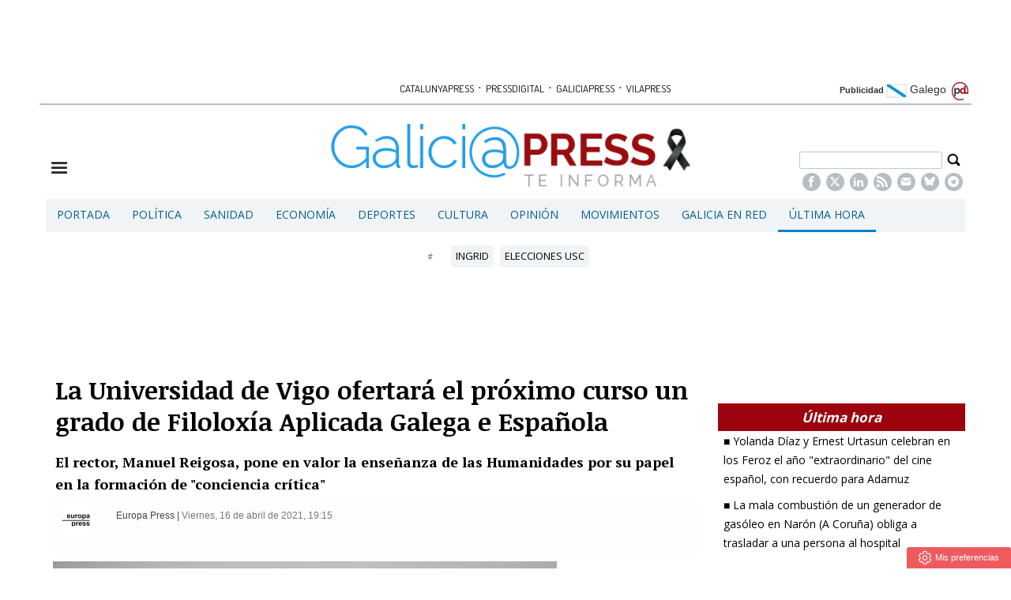

--- FILE ---
content_type: text/html; charset=UTF-8
request_url: https://www.galiciapress.es/texto-diario/mostrar/2840894/universidad-vigo-ofertara-proximo-curso-grado-filoloxia-aplicada-galega-e-espanola
body_size: 17349
content:
<!DOCTYPE html><html  lang="es" class="html_83189">
<head>

<meta http-equiv="content-type" content="text/html; charset=utf-8" />
<meta http-equiv="X-UA-Compatible" content="IE=Edge" />


    			<meta name="viewport" content="width=device-width, initial-scale=1, user-scalable=no" />
		<meta name="HandheldFriendly" content="true" />
	<meta name="generator" content="Bigpress" />


        <title>La Universidad de Vigo ofertará el próximo curso un grado de Filoloxía Aplicada Galega e Española</title>
            <meta name="description" content="El rector, Manuel Reigosa, pone en valor la enseñanza de las Humanidades por su papel en la formación de &#039;conciencia crítica&#039; ..."/>
        
    
         <link rel="image_src" content="https://www.galiciapress.es/images/showid/4434543"/>
    

        <meta name="last-modified" content="vie, 16 abr 2021 19:15:14 +0200">
    


            <link rel="canonical" href="https://www.galiciapress.es/texto-diario/mostrar/2840894/universidad-vigo-ofertara-proximo-curso-grado-filoloxia-aplicada-galega-e-espanola" />
        




        <meta name="author" content="POMBAPRESS SL"/>
            <meta name="locality" content="Galicia, España"/>
        <meta name="lang" content="es"/>


	
    
			
<meta property="fb:admins" content="729196079" />
    <meta property="fb:pages" content="804552819593228" />
            <meta property="og:image" content="https://www.galiciapress.es/images/showid/4434543" />
    

            <meta property="og:image:width" content="1500" />
        <meta property="og:image:height" content="989" />
            <meta name="robots" content="max-image-preview:large" />
    
    <meta property="og:site_name" content="GaliciaPress" />
    <meta property="og:title" content="La Universidad de Vigo ofertará el próximo curso un grado de Filoloxía Aplicada Galega e Española" />
    <meta property="og:type" content="article" />
    <meta property="og:url" content="https://www.galiciapress.es/texto-diario/mostrar/2840894/universidad-vigo-ofertara-proximo-curso-grado-filoloxia-aplicada-galega-e-espanola" />
    <meta property="og:description" content="El rector, Manuel Reigosa, pone en valor la enseñanza de las Humanidades por su papel en la formación de &#039;conciencia crítica&#039; ..."/>


            <meta property="fb:app_id" content="239369016074148" />
    
    <meta itemprop="name" content="La Universidad de Vigo ofertará el próximo curso un grado de Filoloxía Aplicada Galega e Española">
    <meta itemprop="headline" content="La Universidad de Vigo ofertará el próximo curso un grado de Filoloxía Aplicada Galega e Española">
    <meta itemprop="description" content="El rector, Manuel Reigosa, pone en valor la enseñanza de las Humanidades por su papel en la formación de &#039;conciencia crítica&#039; ...">
    
    <meta itemprop="image" content="https://www.galiciapress.es/images/showid/4434543">
    
    <meta itemprop="datePublished" content="2021-04-16T19:15:14+02:00">
    <meta itemprop="dateModified" content="2021-04-16T19:15:14+02:00">

            <meta itemprop="mainEntityOfPage" content="https://www.galiciapress.es/texto-diario/mostrar/2840894/universidad-vigo-ofertara-proximo-curso-grado-filoloxia-aplicada-galega-e-espanola">
                <meta itemprop="publisher" content="POMBAPRESS SL">
    
    <meta itemprop="author" content="Europa Press ">
            <link rel="amphtml" href="https://www.galiciapress.es/texto-diario/amp/2840894/universidad-vigo-ofertara-proximo-curso-grado-filoloxia-aplicada-galega-e-espanola" />
            <script type="application/ld+json">
    {"@type":"NewsArticle","headline":"La Universidad de Vigo ofertar\u00e1 el pr\u00f3ximo curso un grado de Filolox\u00eda Aplicada Galega e Espa\u00f1ola","datePublished":"2021-04-16T17:15:14+00:00","dateModified":"2021-04-16T17:15:14+00:00","mainEntityOfPage":"https:\/\/www.galiciapress.es\/texto-diario\/mostrar\/2840894\/universidad-vigo-ofertara-proximo-curso-grado-filoloxia-aplicada-galega-e-espanola","author":{"@type":"Person","url":"https:\/\/www.galiciapress.es\/firmas\/ep","name":"Europa Press"},"description":"El rector, Manuel Reigosa, pone en valor la ense\u00f1anza de las Humanidades por su papel en la formaci\u00f3n de 'conciencia cr\u00edtica' ...","publisher":{"@type":"Organization","name":"POMBAPRESS SL","url":"https:\/\/www.galiciapress.es\/","@id":"https:\/\/www.galiciapress.es\/#organization","logo":{"@type":"ImageObject","url":"https:\/\/www.galiciapress.es\/images\/showid\/285310","name":"GaliciaPress"}},"guid":"2840894","pubid":"130","link":"https:\/\/www.galiciapress.es\/texto-diario\/mostrar\/2840894\/universidad-vigo-ofertara-proximo-curso-grado-filoloxia-aplicada-galega-e-espanola","image":{"@type":"ImageObject","url":"https:\/\/www.galiciapress.es\/images\/showid\/4434543","width":1500,"height":989},"@context":"https:\/\/schema.org"}
    </script>
    

	

<link rel="alternate" type="application/rss+xml" title="Subscribirse" href="https://www.galiciapress.es/feed/section/ultima-hora" />


<link rel="icon" href="/images/showid/285310" type="image/x-icon" />
<link rel="shortcut icon" href="/images/showid/285310" type="image/x-icon" />
<link rel="apple-touch-icon" href="/images/showid/285310" />


	<link rel="dns-prefetch" href="//ajax.googleapis.com">
	<link rel="dns-prefetch" href="//fonts.googleapis.com">
	<link rel="dns-prefetch" href="//fonts.gstatic.com">
	<link rel="dns-prefetch" href="//social.bigpress.net">

    



        

<link rel="preload" as="style" href="/app/10_5/css/bpds.min.css?20170922" />
<link rel="stylesheet" type="text/css" href="/app/10_5/css/bpds.min.css?20170922" fetchpriority="high"  />


<link rel="stylesheet" type="text/css" href="/style/superfish_menu/css/superfish.css?20141215" mmedia="screen">

<link rel="preload" as="style" href="/static/css/portadav3.css?20260124c&extra=1&story=1&minify=1&rnd=28457754" />
<link rel="stylesheet" type="text/css" href="/static/css/portadav3.css?20260124c&extra=1&story=1&minify=1&rnd=28457754" fetchpriority="high"  />



<link rel="preload" as="script" fetchpriority="high" href="https://ajax.googleapis.com/ajax/libs/jquery/1.7/jquery.min.js"/>

<script async type="text/javascript" src="https://social.bigpress.net/style/js/clg2.js?20160941"></script>

	<script type="text/javascript">

		var bpclg = bpclg || [];
		bpclg.push(['pageView', {
			"domain_id":"130",
			"item_id":"2840894",
			"item_class":"article"
		}]);

	</script>


 



<link rel="preconnect" href="https://cmp.inmobi.com" />





 


<!-- Begin comScore Tag -->
<script>
  var _comscore = _comscore || [];
  _comscore.push({ c1: "2", c2: "30336907" });
  (function() {
    var s = document.createElement("script"), el = document.getElementsByTagName("script")[0]; s.async = true;
    s.src = (document.location.protocol == "https:" ? "https://sb" : "http://b") + ".scorecardresearch.com/beacon.js";
    el.parentNode.insertBefore(s, el);
  })();
</script>
<noscript>
  <img src="https://sb.scorecardresearch.com/p?c1=2&c2=30336907&cv=2.0&cj=1" />
</noscript>
<!-- End comScore Tag -->


 
<script>
window.dataLayer = window.dataLayer || [];
function gtag() { window.dataLayer.push(arguments); }

//gtag('set', 'ads_data_redaction', false);
//gtag('set', 'url_passthrough', false);
gtag('consent', 'default', {
	'security_storage': 'granted',
	'functionality_storage': 'granted',
	'personalization_storage': 'denied',
	'analytics_storage': 'granted',
	'ad_storage': 'denied',
	'ad_user_data': 'denied',
	'ad_personalization': 'denied',
});

</script>


  
  
                        
            
            <script async src="https://www.googletagmanager.com/gtag/js?id=G-PYR5Y0BXRG"></script>
         
<script>
   
  window.dataLayer = window.dataLayer || [];
  function gtag(){dataLayer.push(arguments);}
  gtag('js', new Date());
     
  
    gtag('config', 'G-PYR5Y0BXRG');
    gtag('config', 'G-M9ZGK72DDB');
    gtag('config', 'G-VM5R1QF3HW');

</script>

    
    


<link href="//fonts.googleapis.com/css?family=Droid Serif:300,400,700|Open Sans:300,400,700|PT Sans:300,400,700|PT Serif:300,400,700|Noticia Text:300,400,700|Roboto:300,400,700|Dosis:300,400,700|g&display=swap" rel="stylesheet" type="text/css" media="all" defer />


<link rel="stylesheet" type="text/css" href="//fonts.googleapis.com/css?family=Noticia+Text:300,400,700&display=swap" media="all" />
<link rel="stylesheet" type="text/css" href="//fonts.googleapis.com/css?family=PT+Serif:300,400,700&display=swap" media="all" />














        <meta name="twitter:card" content="summary_large_image">
    
        <meta name="twitter:site" content="@galiciapress">
                            <meta name="twitter:creator" content="@galiciapress">
                <meta name="twitter:title" content="La Universidad de Vigo ofertará el próximo curso un grado de Filoloxía Aplicada Galega e Española">

    <meta name="twitter:description" content="El rector, Manuel Reigosa, pone en valor la enseñanza de las Humanidades por su papel en la formación de &#039;conciencia crítica&#039; ...">

    




    <link href="https://plus.google.com/u/0/b/112235110366933278157/112235110366933278157/" rel="publisher" />












    <link rel="manifest" href="https://www.galiciapress.es/manifest.json">














<meta name="wearecontent-verify-code" content="a296c13a5200a551158343afad08543c778d272d"/>














<script data-ad-client="ca-pub-1027843267781291" async src="https://pagead2.googlesyndication.com/pagead/js/adsbygoogle.js"></script>
<meta name='linkatomic-verify-code' content='9ae44162576eb7514f9655fafdff6f52' />





<meta name="conexoo_verification" content="9706f5b60f4cc0cc5c35b649a1f915576cad0d074d2eab7be68283f04a4e5de937bf25cff2545b7bcbd24bfbaf92feb3f2c76e8dca4bef68a326af25f98cf7fe">





<script type="text/javascript">
!function(){"use strict";function e(e){var t=!(arguments.length>1&&void 0!==arguments[1])||arguments[1],c=document.createElement("script");c.src=e,t?c.type="module":(c.async=!0,c.type="text/javascript",c.setAttribute("nomodule",""));var n=document.getElementsByTagName("script")[0];n.parentNode.insertBefore(c,n)}!function(t,c){!function(t,c,n){var a,o,r;n.accountId=c,null!==(a=t.marfeel)&&void 0!==a||(t.marfeel={}),null!==(o=(r=t.marfeel).cmd)&&void 0!==o||(r.cmd=[]),t.marfeel.config=n;var i="https://sdk.mrf.io/statics";e("".concat(i,"/marfeel-sdk.js?id=").concat(c),!0),e("".concat(i,"/marfeel-sdk.es5.js?id=").concat(c),!1)}(t,c,arguments.length>2&&void 0!==arguments[2]?arguments[2]:{})}(window,8990,{} /* Config */)}();
</script>


<style>


.front_header_catalunyapress {
    color: #ac1609;
    font-family: 'Dosis', sans-serif;
    font-size: 19px;
    font-weight: 600;
    line-height: 30px;
    text-transform: uppercase;
}

</style>




	







<meta name="referrer" content="always">
</head><body class="body_83189"><div id="page" class="page page_83189 responsive"><div id="layer_404608" class="layer wrapper  " style="width: 1180px; margin-left: auto; margin-right: auto; max-width: 100%;">
<div class="layer_content clearfix ">
<div id="column_568492" class="column b-col-tiny-12 b-col-small-12 b-col-medium-12 b-col-large-custom"  style="float:left; width:100.0000%;">
<div class="column_content ">
<div id="widget_1032144" class="widget clearfix">
<div class="widget_content front_widget b-hidden-tiny b-hidden-small">

<center>
    
            
      
          <div class="openx" style="width: 728px; min-height: 90px; margin-left: auto; margin-right: auto; text-align: center; display: inline-block" aria-hidden="true">
      
                  
              <ins data-revive-zoneid="1175"   data-revive-id="555173a2727f1d6ded8400a743256038"></ins>
              <script defer async src="https://www.vilapress.cat/templates/catalunyapress2024/customrevive.js?210"></script>
      
      
            
      
      
      
          </div>
            
      


    </center>

</div> <!-- widget_content -->
</div> <!-- widget:1032144 -->


<div id="widget_1667168" class="widget clearfix">
<div class="widget_content front_widget b-hidden-medium b-hidden-large">

<div class="clearfix barrapublicacionesmovil" style="width:100%;border-bottom: #B6BDC1 1px solid;margin-bottom: 16px;padding-bottom: 3px;">
    <div style="/* float:left; *//* width:82%; */text-align:center;/* padding-left:7%; */">
        <a href="https://www.pressdigital.es/" class="publicaciones">PRESSDIGITAL</a>
        <span class="separationbull">·</span>
        <a href="http://www.theeconomyjournal.com/" class="publicaciones">THE ECONOMY JOURNAL</a>
        <span class="separationbull">·</span>
        <a href="https://www.galiciapress.es/" class="publicaciones">GALICIAPRESS</a>
<br>


        <a href="http://www.catalunyapress.es" class="publicaciones">CATALUNYAPRESS</a>
        <span class="separationbull">·</span>
        <a href="http://www.vilapress.cat" class="publicaciones">VILAPRESS</a>
    </div>
</div>
</div> <!-- widget_content -->
</div> <!-- widget:1667168 -->


<div id="widget_1048955" class="widget clearfix">
<div class="widget_content front_widget_spacebotom10 b-hidden-medium b-hidden-large">

<center>
    
            
      
          <div class="openx" style="width: 320px; min-height: 100px; margin-left: auto; margin-right: auto; text-align: center; display: inline-block" aria-hidden="true">
      
                  
              <ins data-revive-zoneid="107"   data-revive-id="555173a2727f1d6ded8400a743256038"></ins>
              <script defer async src="https://www.vilapress.cat/templates/catalunyapress2024/customrevive.js?210"></script>
      
      
            
      
      
      
          </div>
            
      


    </center>

</div> <!-- widget_content -->
</div> <!-- widget:1048955 -->



</div> <!-- col:568492 -->
</div> <!-- column_content -->




</div> <!-- layer_content -->
</div> <!-- layer:404608 -->



<div id="layer_404609" class="layer wrapper  " style="width: 1180px; margin-left: auto; margin-right: auto; max-width: 100%;">
<div class="layer_content clearfix ">
<div id="column_570379" class="column b-col-tiny-12 b-col-small-12 b-col-medium-12 b-col-large-custom"  style="float:left; width:100.0000%;">
<div class="column_content ">
<div id="widget_1032145" class="widget clearfix">
<div class="widget_content front_widget_separador b-hidden-tiny b-hidden-small">

<style type="text/css">
  #sidebar-toggle {
    border-radius: 3px;
    display: inline-block;
    position: relative;
    padding: 1px 7px;
  }
  #sidebar-toggle .bar{
    display: block;
    width: 10px;
    margin-bottom: 1px;
    height: 2px;
    background-color: #0D0D0D;
    border-radius: 1px;
  }
  #sidebar-toggle .bar:last-child{
    margin-bottom: 0;
  }

  a.publicaciones {
    font-family: Dosis, sans serif;
    font-size: 13px;
    color: #000000;
    transition: all 0.5s ease;
    -webkit-transition: all 0.5s ease;
    -moz-transition: all 0.5s ease;
    -o-transition: all 0.5s ease;
    -ms-transition: all 0.5s ease;
    padding: 0px 2px;
  }
  a.publicaciones:hover {
    color: rgb(33, 159, 236);
    transition: all 0.5s ease;
    -webkit-transition: all 0.5s ease;
    -moz-transition: all 0.5s ease;
    -o-transition: all 0.5s ease;
    -ms-transition: all 0.5s ease;
  }
  .separationbull{
  color:#AC1609;
  font-size:17px;
  }  
  .enlaceidioma {
  	color: #697279;
    padding-right: 2px;
    font-size: 14px;
    line-height: 14px;
  }
</style>


<div class="clearfix" style="width:100%; border-bottom:#B6BDC3 2px solid; margin-bottom:8px;">
    <div style="float:left; width:16%; text-align:right; padding:0 2px 3px 0;">&nbsp;</div>
    <div style="float:left; width:60%; text-align:center; padding-left:7%;">
    
        <a href="http://www.catalunyapress.es" class="publicaciones">CATALUNYAPRESS</a>
        <span class="separationbull">&#xb7;</span>
        <a href="https://www.pressdigital.es/" class="publicaciones">PRESSDIGITAL</a>
        <span class="separationbull">&#xb7;</span>        
        <a href="https://www.galiciapress.es/" class="publicaciones">GALICIAPRESS</a>
        <span class="separationbull">&#xb7;</span>
              <a href="http://www.vilapress.cat" class="publicaciones">VILAPRESS</a>

    </div>
    <div style="float:right; width:16%; text-align:right; padding:0 2px 3px 0;">
    
    	<a href="/estatica/publicidad" style="font-weight: bold">Publicidad</a>
    
        <a class="enlaceidioma" href="http://gal.galiciapress.es" title="Galego">
        
        <img src="/multimedia/images/banderagal.png" width="26" height="18" />
        Galego</a>
        <img src="//www.pressdigital.es/multimedia/images/arrobapd.png?740" width="25" height="25" title="Pressdigital Group" alt="Pressdigital Group" />
    </div>

</div>
</div> <!-- widget_content -->
</div> <!-- widget:1032145 -->



</div> <!-- col:570379 -->
</div> <!-- column_content -->




</div> <!-- layer_content -->
</div> <!-- layer:404609 -->



<div id="layer_405961" class="layer wrapper  " style="width: 1180px; margin-left: auto; margin-right: auto; max-width: 100%;">
<div class="layer_content clearfix ">
<div id="column_570547" class="column b-col-tiny-12 b-col-small-12 b-col-medium-12 b-col-large-custom"  style="float:left; width:100.0000%;">
<div class="column_content ">
<div id="widget_1036538" class="widget clearfix">
<div class="widget_content front_widget ">

<style type="text/css">
#sidebar-toggle {
    border-radius: 3px;
    display: inline-block;
    position: relative;
}
#sidebar-toggle .bar {
    display: block;
    width: 20px;
    margin-bottom: 3px;
    height: 3px;
    background-color: #333333;
    border-radius: 1px;
}
#sidebar-toggle .bar:last-child{
    margin-bottom: 0;
}
.burger_responsive{
	float:left; 
    width:18%; 
    margin-top:4%; 
}
.logotipo_responsive{
	float:left; 
    width:62%; 
    text-align: center;
	margin-left: 2%;
}
.buscador_responsive{
	float:left; 
    width:18%;  
    margin-top:3%;
}
.buscador_responsive .campodatos {
	overflow: hidden; 
    padding-right: 13px;
}
.buscador_responsive .iconbuscar {
	padding-right: 3px; 
    float: right;
}
.campodatos input[type="text"].buscaprincipal {width: 100%; padding: 3px; color: #555;}
span.search-buttodn.icon-search {font-size:21px;}

@media only screen and (max-width:48em) {
    .burger_responsive{
        margin-top:5%;
        width:10%; 
    }
	.logotipo_responsive{
        width: 72%;
        margin-left: 4%;
        margin-right: 4%;
    }
	.buscador_responsive{
		padding-left:0%;
        width:10%;
        margin-top:3%;
	}
	.buscador_responsive .campodatos {
        visibility: hidden;
    }
}

@media only screen and (max-width:20em) {
    .burger_responsive{
        margin-top:5%; 
        width:10%; 
    }
	.logotipo_responsive{
        width: 72%;
        margin-left: 4%;
        margin-right: 4%;
    }
    .buscador_responsive{
		padding-left:0%; 
        width:10%;
        margin-top:3%;
	}
	.buscador_responsive .campodatos {
        visibility: hidden;
    }
}

.barrapublicacionesmovil a.publicaciones {
    font-size: 11px;
}
    
</style>



<div class="nodesborda b-hidden-large b-hidden-medium">

<div style="padding: 5px;margin-top: 0px; margin-bottom: 4px;  text-align: right;">
<a target="_top" href="http://gal.galiciapress.es/" title="Novas en galego">
NOVAS EN GALEGO
<img style="vertical-align: central; margin-right: 5px;margin-top: 0px; margin-bottom: 4px;  border: 1px solid #999" alt="Galego" width="41" height="11" src="/images/showid/1662365">
</a>
</div>
</div>




<div class="clearfix" style="margin-bottom:0.5%;">

    <div class="burger_responsive">
        <a href="#"  id="sidebar-toggle" onclick="slideout.toggle();" aria-hidden="true" alt="Mostrar barra lateral">
            <span class="bar"></span>
            <span class="bar"></span>
            <span class="bar"></span>
        </a>
		<span aria-hidden="true"><a href="#" onclick="slideout.toggle();"></a></span>
    </div>
    
    <div class="logotipo_responsive"style="position: relative;">
    	<a href="/">
        
                	<img class="max_anchototal" src="/images/showid/7020903" width="466" height="90" style="height: auto; max-width: 100%;"  title="Galiciapress" />
                
        
        
        
        
        <!-- Div de la fecha dentro del logo -->
        <div id="fecha-barra-logo" style="
            position: absolute;
            top: 77px;
            left: 38%;
            transform: translateX(-50%);
            font-family: Verdana, Arial, sans-serif;
            font-size: 14px;
            color: #9faab4;
        "></div>
        
        
        
        
        
        
        
        
        
        
        
        
        
        
        
                    
            
            
</a>
    </div>
    
    <div class="buscador_responsive">
    	<form name="cse" id="searchbox_demo" action="/search">
            <div class="iconbuscar">
            <span class="search-buttodn icon-search" onclick="document.getElementById('searchbox_demo').submit();"></span>
            </div>
            <div class="campodatos">
            <input name="q" type="text" size="40" class="search-text buscaprincipal">
            </div>
        </form>
        
        
<!-- rede sociales -->






<style type="text/css">

.soc {
    overflow: hidden;
    margin: 0; 
    padding: 0;
    list-style: none;
    text-align: center;
}

.soc li {
    display: inline-block;
    margin-right: 4px;
}

.soc li:last-child {
    margin-right: 0;
}

.icon {
  width: 14px;
  height: 14px;
  fill: currentColor;
  display: block;
}

.soc li a {
  display: flex;
  justify-content: center;
  align-items: center;
  width: 23px;
  height: 23px;
  border-radius: 50%;
  background-color: #B6BDC3;
  color: #ffffff;
  text-decoration: none;
}


</style>









<div style="text-align: center; margin-top: 5px;" class="b-hidden-tiny b-hidden-small">
  <ul class="soc">
    <li>
      <a href="https://www.facebook.com/Galiciapress-804552819593228/" target="_blank" title="Facebook">
        <svg class="icon"><use href="#icon-facebook"></use></svg>
      </a>
    </li>
    <li>
      <a href="https://twitter.com/galiciapress" target="_blank" title="X">
        <svg class="icon"><use href="#icon-x"></use></svg>
      </a>
    </li>
    <li>
      <a href="https://www.linkedin.com/company/galiciapress/" target="_blank" title="LinkedIn">
        <svg class="icon"><use href="#icon-linkedin2"></use></svg>
      </a>
    </li>
    <li>
      <a href="/feed/all" target="_blank" title="RSS">
        <svg class="icon"><use href="#icon-rss"></use></svg>
      </a>
    </li>
    <li>
      <a href="https://billing.bigpress.net/visitorsuscribe/suscribe/130" target="_blank" title="Newsletter">
        <svg class="icon"><use href="#icon-envelope-fill-18"></use></svg>
      </a>
    </li>
    
    <li>
      <a href="https://bsky.app/profile/galiciapress.bsky.social" target="_blank" title="BlueSky">
        <svg class="icon"><use href="#icon-bluesky-1-white"></use></svg>
      </a>
    </li>
    
    <li>
      <a href="https://t.me/galiciapressteinforma" target="_blank" title="Telegram">
        <svg class="icon"><use href="#icon-telegram-white"></use></svg>
      </a>
    </li>
  </ul>
</div>


    </div>
    
</div>


<svg xmlns="http://www.w3.org/2000/svg" style="display: none;">
  <symbol id="icon-x" viewBox="0 0 32 32">
    <path d="M24.325 3h4.411l-9.636 11.013 11.336 14.987h-8.876l-6.952-9.089-7.955 9.089h-4.413l10.307-11.78-10.875-14.22h9.101l6.284 8.308zM22.777 26.36h2.444l-15.776-20.859h-2.623z"></path>
  </symbol>

  <symbol id="icon-envelope-fill-18" viewBox="0 0 32 32">
    <path d="M15.787 15.692c0.132 0.075 0.295 0.075 0.427 0l13.826-7.614c-0.558-2.085-2.446-3.634-4.706-3.634h-18.667c-2.252 0-4.135 1.538-4.699 3.614l13.819 7.632z"></path>
    <path d="M17.502 18.027c-0.469 0.26-0.985 0.389-1.5 0.389s-1.035-0.13-1.504-0.391l-12.72-7.024v11.666c0 2.697 2.192 4.889 4.889 4.889h18.667c2.697 0 4.889-2.192 4.889-4.889v-11.644l-12.72 7.004z"></path>
  </symbol>

  <symbol id="icon-facebook" viewBox="0 0 32 32">
    <path d="M19 6h5v-6h-5c-3.86 0-7 3.14-7 7v3h-4v6h4v16h6v-16h5l1-6h-6v-3c0-.542.458-1 1-1z"></path>
  </symbol>

  <symbol id="icon-rss" viewBox="0 0 32 32">
    <path d="M4.259 23.467c-2.35 0-4.259 1.917-4.259 4.252 0 2.349 1.909 4.244 4.259 4.244 2.358 0 4.265-1.895 4.265-4.244 0-2.336-1.907-4.252-4.265-4.252zM0.005 10.873v6.133c3.993 0 7.749 1.562 10.577 4.391 2.825 2.822 4.384 6.595 4.384 10.603h6.16c0-11.651-9.478-21.127-21.121-21.127zM0.012 0v6.136c14.243 0 25.836 11.604 25.836 25.864h6.152c0-17.64-14.352-32-31.988-32z"></path>
  </symbol>

  <symbol id="icon-linkedin2" viewBox="0 0 32 32">
    <path d="M12 12h5.535v2.837h0.079c0.77-1.381 2.655-2.837 5.464-2.837 5.842 0 6.922 3.637 6.922 8.367v9.633h-5.769v-8.54c0-2.037-.042-4.657-3.001-4.657-3.005 0-3.463 2.218-3.463 4.509v8.688h-5.767v-18z"></path>
    <path d="M2 12h6v18h-6v-18z"></path>
    <path d="M8 7c0 1.657-1.343 3-3 3s-3-1.343-3-3c0-1.657 1.343-3 3-3s3 1.343 3 3z"></path>
  </symbol>
  
  <symbol id="icon-bluesky-1-white" viewBox="0 0 29 32">
    <path fill="#ffffff" d="M5.806 3.308c3.432 2.585 7.124 7.826 8.479 10.639v7.429c0-0.158-0.061 0.021-0.192 0.406-0.707 2.084-3.47 10.219-9.787 3.716-3.326-3.424-1.786-6.848 4.268-7.881-3.464 0.591-7.358-0.386-8.426-4.217-0.308-1.102-0.832-7.89-0.832-8.807 0-4.592 4.013-3.149 6.489-1.284zM22.764 3.308c-3.432 2.585-7.124 7.826-8.479 10.639v7.429c0-0.158 0.061 0.021 0.192 0.406 0.707 2.084 3.47 10.219 9.787 3.716 3.326-3.424 1.786-6.848-4.268-7.881 3.464 0.591 7.358-0.386 8.426-4.217 0.308-1.102 0.832-7.89 0.832-8.807 0-4.592-4.012-3.149-6.489-1.284z"></path>
  </symbol>
  
  <symbol id="icon-telegram-white" viewBox="0 0 32 32">
    <path fill="#ffffff" d="M16 0c-8.838 0-16 7.162-16 16s7.162 16 16 16 16-7.163 16-16-7.163-16-16-16zM23.863 10.969l-2.625 12.369c-0.181 0.881-0.712 1.087-1.45 0.681l-4-2.956-1.919 1.869c-0.225 0.219-0.4 0.4-0.8 0.4-0.519 0-0.431-0.194-0.606-0.688l-1.363-4.475-3.956-1.231c-0.856-0.262-0.862-0.85 0.194-1.269l15.412-5.95c0.7-0.319 1.381 0.169 1.113 1.25z"></path>
  </symbol>

</svg>
</div> <!-- widget_content -->
</div> <!-- widget:1036538 -->



</div> <!-- col:570547 -->
</div> <!-- column_content -->




</div> <!-- layer_content -->
</div> <!-- layer:405961 -->



<div id="layer_404611" class="layer wrapper b-hidden-tiny b-hidden-small " style="width: 1180px; margin-left: auto; margin-right: auto; max-width: 100%;">
<div class="layer_content clearfix ">
<div id="column_568497" class="column b-col-tiny-12 b-col-small-12 b-col-medium-12 b-col-large-custom"  style="float:left; width:100.0000%;">
<div class="column_content ">
<div id="widget_1032151" class="widget clearfix">
<div class="widget_content front_widget ">

<nav>


<ul class="sf-menu menu_list clearfix">

    

			<li>
				<a href="/" class="menu"><div class=" menu_item">Portada</div>


</a>
			</li>
			<li>
				<a href="/politica.php" class="menu"><div class=" menu_item">Política</div>


</a>
			</li>
			<li>
				<a href="/sanidad.php" class="menu"><div class=" menu_item">Sanidad</div>


</a>
			</li>
			<li>
				<a href="/economia.php" class="menu"><div class=" menu_item">Economía</div>


</a>
			</li>
			<li>
				<a href="/deportes.php" class="menu"><div class=" menu_item">Deportes</div>


</a>
			</li>
			<li>
				<a href="/cultura.php" class="menu"><div class=" menu_item">Cultura</div>


</a>
			</li>
			<li>
				<a href="/opinion.php" class="menu"><div class=" menu_item">Opinión</div>


</a>
			</li>
			<li>
				<a href="/movimientos.php" class="menu"><div class=" menu_item">Movimientos</div>


</a>
			</li>
			<li>
				<a href="/galicia-en-red.php" class="menu"><div class=" menu_item">Galicia en Red</div>


</a>
			</li>
			<li>
				<a href="/ultima-hora.php" class="menu"><div class="menu_current menu_item">Última Hora</div>


</a>
			</li>


        		</ul>

</nav>
</div> <!-- widget_content -->
</div> <!-- widget:1032151 -->



</div> <!-- col:568497 -->
</div> <!-- column_content -->




</div> <!-- layer_content -->
</div> <!-- layer:404611 -->



<div id="layer_1510885" class="layer wrapper  " style="width: 1180px; margin-left: auto; margin-right: auto; max-width: 100%;">
<div class="layer_content clearfix ">
<div id="column_2192523" class="column b-col-tiny-12 b-col-small-12 b-col-medium-12 b-col-large-custom"  style="float:left; width:100.0000%;">
<div class="column_content ">
<div id="widget_3723264" class="widget clearfix">
<div class="widget_content front_widget ">

<div class="hhottopics_cont">
    <div class="hottopics_int">
        <div class="hottopics_title">#</div>
        <ul class="hottopics_list">
                        <li><a href="/tag/ingrid" title="Ingrid"><span class="hottopics_item">Ingrid</span></a></li>
                        <li><a href="/tag/elecciones-usc" title="elecciones usc"><span class="hottopics_item">elecciones usc</span></a></li>
                    </ul>

            </div>
</div>


</div> <!-- widget_content -->
</div> <!-- widget:3723264 -->



</div> <!-- col:2192523 -->
</div> <!-- column_content -->




</div> <!-- layer_content -->
</div> <!-- layer:1510885 -->



<div id="layer_922691" class="layer wrapper  " style="width: 1180px; margin-left: auto; margin-right: auto; max-width: 100%;">
<div class="layer_content clearfix ">
<div id="column_1324944" class="column b-col-tiny-12 b-col-small-12 b-col-medium-12 b-col-large-custom"  style="float:left; width:100.0000%;">
<div class="column_content ">
<div id="widget_2320312" class="widget clearfix">
<div class="widget_content front_widget b-hidden-tiny b-hidden-small">

<center>
    
            
      
          <div class="openx" style="width: 728px; min-height: 90px; margin-left: auto; margin-right: auto; text-align: center; display: inline-block" aria-hidden="true">
      
                  
              <ins data-revive-zoneid="2271"   data-revive-id="555173a2727f1d6ded8400a743256038"></ins>
              <script defer async src="https://www.vilapress.cat/templates/catalunyapress2024/customrevive.js?210"></script>
      
      
            
      
      
      
          </div>
            
      


    </center>

</div> <!-- widget_content -->
</div> <!-- widget:2320312 -->


<div id="widget_2213785" class="widget clearfix">
<div class="widget_content front_widget b-hidden-medium b-hidden-large">

<center>
    
            
      
          <div class="openx" style="width: 320px; min-height: 100px; margin-left: auto; margin-right: auto; text-align: center; display: inline-block" aria-hidden="true">
      
                  
              <ins data-revive-zoneid="1608"   data-revive-id="555173a2727f1d6ded8400a743256038"></ins>
              <script defer async src="https://www.vilapress.cat/templates/catalunyapress2024/customrevive.js?210"></script>
      
      
            
      
      
      
          </div>
            
      


    </center>

</div> <!-- widget_content -->
</div> <!-- widget:2213785 -->



</div> <!-- col:1324944 -->
</div> <!-- column_content -->




</div> <!-- layer_content -->
</div> <!-- layer:922691 -->



<div id="layer_404612" class="layer wrapper  " style="width: 1180px; margin-left: auto; margin-right: auto; max-width: 100%;">
<div class="layer_content clearfix ">
<div id="column_568498" class="column b-col-tiny-12 b-col-small-12 b-col-medium-12 b-col-large-custom"  style="float:left; width:72.1186%;">
<div class="column_content ">
<div id="widget_1032153" class="widget clearfix">
<div class="widget_content front_widget ">
<article id="read_content">
<div style="padding: 9px" class="article_main">
    <div class="title-subtitle-legend">

                        
        <h1 class="article_title">

            La Universidad de Vigo ofertará el próximo curso un grado de Filoloxía Aplicada Galega e Española

        </h1> <!-- article_title -->

                        


        
        
                    <div class="article_subtitle">
                El rector, Manuel Reigosa, pone en valor la enseñanza de las Humanidades por su papel en la formación de "conciencia crítica"
            </div> <!-- article_kicker -->
                
        


        <div class="article_legend clearfix">


<div style="    float: left; padding-right: 20px;">


                    <a href="/firmas/ep" title="Europa Press ">
                    	<img src="/imagenes/colaborador2/ep.jpg?w=90&h=90" style="width: 45px; height: 45px; border-radius: 75px; margin: 5px;" width="90" height="90" alt="Europa Press "  />
					</a>
                    
</div>
<div style="padding-top: 15px; line-height: 8px; float: left;">

                        <a href="/firmas/ep" title="Europa Press " class="article_author" rel="author">Europa Press </a>
                <span class="b-hidden-large b-hidden-medium"><br></span>
                <span class="b-hidden-small b-hidden-tiny">|</span>
            
                        <span class="article_date"><span class="CNewsDateUpdate">
            <span style="text-transform: capitalize">viernes</span>, 16 de abril de 2021, 19:15
            </span></span>
                        
            </div>
        </div> <!-- .article_legent -->
        
                
        
        




    </div><!--title-subtitle-legend-->




    <!-- fin redes sociales -->

    <div class="clearfix">
        
        <div id="article_content" class="article_content story_editor">




            <div><p>

                    <p><img src="/images/showid2/4434543?w=640&amp;zc=4" border="0" alt="El decano de la Facultad de Filología y Traducción de la UVigo, José Montero (centro), junto a la vicedecana, María Seijas, y el secretario, Miguel Cuevas." title="El decano de la Facultad de Filología y Traducción de la UVigo, José Montero (centro), junto a la vicedecana, María Seijas, y el secretario, Miguel Cuevas."><br></p> <p>El rector, Manuel Reigosa, pone en valor la enseñanza de las Humanidades por su papel en la formación de "conciencia crítica"<br/><br/>

   La Universidad de Vigo contará a partir del próximo curso con un nuevo grado, que vendrá a renovar su oferta en el ámbito de las Humanidades, el de Filoloxía Aplicada Galega e Española, para el que habrá 50 plazas disponibles, y que sustituirá al grado de Ciencias da Linguaxe e Estudos Literarios.<br/><br/>   La nueva 'carrera' distribuye los estudios en dos ciclos, un primero de dos años de formación básica y obligatoria, y un segundo ciclo de otros dos años para la formación más especializada.<br/><br/>   Además, del gallego y el español, los alumnos cursarán dos idiomas modernos, a elegir entre alemán, francés, inglés o portugués, y la formación se completa con la incorporación de Lengua de Signos en un módulo optativo de especialización.<br/><br/>   La nueva titulación tiene un marcado carácter aplicado y práctico y, según ha apuntado el decano de la Facultade de Filoloxía e tradución, José Montero, que ha señalado que, además de las prácticas externas, en el Trabajo de Fin de Grado se recoge de modo "explícito" esa orientación.<br/><br/>   Además, la estructura del grado permite compartir 90 créditos comunes con otra titulación que se imparte en esta facultad, la de Linguas Estranxeiras, y 30 créditos específicos de gallego y español. A esto se añade la posibilidad de libre diseño del currículo por parte del alumnado.<br/><br/>
<span class="small">GRADO "MODERNO" E IMPORTANCIA DE LAS HUMANIDADES</span><br/>
   El decano de la Facultade de Filoloxía e Tradución ha destacado que el nuevo título, aunque "asentado en la tradición", "mira hacia el porvenir" para que los alumnos puedan adquirir las competencias filológicas necesarias para aplicarlas de forma práctica.<br/><br/>   Asimismo, ha recordado que, con el informe favorable de la Axencia para a Calidade do Sistema Universitario de Galicia (Acsug), se culmina un proceso de dos años y medio, "complejo y difícil", hasta llegar a poder ofertar este grado en la UVigo.<br/><br/>   Por su parte, el rector de la institución académica viguesa, Manuel Reigosa, ha trasladado su "orgullo" por el trabajo realizado por la Facultad para articular "un grado moderno, que incluye aspectos aplicados que multiplican la capacidad del alumnado".<br/><br/>   Además, el rector ha recalcado que una unversidad tiene que aspirar a tener un catálogo de titulaciones que incluya las Humanidades, "que juegan, jugaron y jugarán un papel trascendental en la formación de la conciencia crítica de la sociedad, y que suponen una parte muy importante del progreso".<br/><br/></p>

                </p></div> <!-- article-content -->


        </div> <!-- article_content -->

                            
    </div> <!-- span-16 -->


        <div class="article_tags" style="margin-top: 20px;">
                    </div>
        
        


</div> <!-- .article_main -->


</article>



<script type='text/javascript' src='https://platform-api.sharethis.com/js/sharethis.js#property=6400b59bbca9020019a1c8de&product=sticky-share-buttons' async='async'></script>
</div> <!-- widget_content -->
</div> <!-- widget:1032153 -->


<div id="widget_1666644" class="widget clearfix">
<div class="widget_content front_widget b-hidden-medium b-hidden-large">

<center>
    
            
      
          <div class="openx" style="width: 300px; margin-left: auto; margin-right: auto; text-align: center; display: inline-block" aria-hidden="true">
      
                  
              <ins data-revive-zoneid="838"   data-revive-id="555173a2727f1d6ded8400a743256038"></ins>
              <script defer async src="https://www.vilapress.cat/templates/catalunyapress2024/customrevive.js?210"></script>
      
      
            
      
      
      
          </div>
            
      


    </center>

</div> <!-- widget_content -->
</div> <!-- widget:1666644 -->


<div id="widget_1032154" class="widget clearfix">
<div class="widget_content front_widget b-hidden-tiny">

<center>
    <div class="openx" aria-hidden="true" style="width: 468px; min-height: 60px; margin-left: auto; margin-right: auto">
        <div id="banners_id_1032154" class="b-cycle">

<!-- cycle 102,102,102 -->
                                    
   

      
              <ins data-revive-zoneid="102"   data-revive-id="555173a2727f1d6ded8400a743256038"></ins>
              <script defer async src="https://www.vilapress.cat/templates/catalunyapress2024/customrevive.js?210"></script>
       
      
                    </div>
    </div>
    
    
</center>

</div> <!-- widget_content -->
</div> <!-- widget:1032154 -->


<div id="widget_1036217" class="widget clearfix">
<div class="widget_content front_widget b-hidden-medium b-hidden-large">

<center>
    
            
      
          <div class="openx" style="width: 300px; min-height: *px; margin-left: auto; margin-right: auto; text-align: center; display: inline-block" aria-hidden="true">
      
                  
              <ins data-revive-zoneid="909"   data-revive-id="555173a2727f1d6ded8400a743256038"></ins>
              <script defer async src="https://www.vilapress.cat/templates/catalunyapress2024/customrevive.js?210"></script>
      
      
            
      
      
      
          </div>
            
      


    </center>

</div> <!-- widget_content -->
</div> <!-- widget:1036217 -->


<div id="widget_4151119" class="widget clearfix">
<div class="widget_content front_widget b-hidden-medium b-hidden-large">












<style>

.v_slider ul {
    list-style-type: none;
}


.ticker_title {
	color: #000000;
	
    font-family: 'Open Sans',sans-serif;
	font-size: 14px;
	font-weight: 500;
	padding-bottom: 8px;
	padding-top: 1px;
    line-height: 24px;
}
.ticker_header {
    color: #ffffff;
    font-size: 17px;
    font-weight: bold;
    padding-bottom: 2px;
    padding-left: 0px;
    padding-right: 0px;
    padding-top: 2px;
    font-family: 'Open Sans',sans-serif;
    background-color: #9c030e;
    width: 100%;
    height: 31px !important;
    line-height: 31px;
    text-align: center;
}
</style>

    
    
    
<div class="widget2-header site-color border-site-color ticker_header"><span>Última hora</span></div>



<!-- GROUP: Empresas destacadas -->
<div class="group690102_div1">
								
				
<div class="group550_div3">
<div class="group550_div_content5">
				
<div class="group550_div_content7">
							
<div class="v_slider" style="height: 164px; overflow: hidden">
	<ul>
    
                				
		<li class="v_slider_item">
	       
                        <a href="/articulo/politica/2026-01-24/5746265-yolanda-diaz-ernest-urtasun-celebran-feroz-ano-extraordinario-cine-espanol-recuerdo-adamuz">
                            <span class="ticker_title" style="display: inline-block">■ Yolanda Díaz y Ernest Urtasun celebran en los Feroz el año "extraordinario" del cine español, con recuerdo para Adamuz</span>
                        </a>
                        
		</li>
					
		<li class="v_slider_item">
	       
                        <a href="/articulo/ultima-hora/2026-01-24/5746216-mala-combustion-generador-gasoleo-naron-coruna-obliga-trasladar-persona-hospital">
                            <span class="ticker_title" style="display: inline-block">■ La mala combustión de un generador de gasóleo en Narón (A Coruña) obliga a trasladar a una persona al hospital</span>
                        </a>
                        
		</li>
					
		<li class="v_slider_item">
	       
                        <a href="/articulo/ultima-hora/2026-01-24/5746208-incidencias-ingrid-casi-superan-700-galicia-nieve-granizo-marcan-sabado">
                            <span class="ticker_title" style="display: inline-block">■ La borrasca ‘Ingrid’ deja 700 incidencias en Galicia y obliga a activar la alerta roja por temporal costero</span>
                        </a>
                        
		</li>
					
		<li class="v_slider_item">
	       
                        <a href="/articulo/ultima-hora/2026-01-24/5746201-temporal-costero-domingo-pone-alerta-roja-litoral-coruna-lugo-naranja-pontevedra">
                            <span class="ticker_title" style="display: inline-block">■ El temporal costero del domingo pone en alerta roja al litoral de A Coruña y Lugo y en naranja a Pontevedra</span>
                        </a>
                        
		</li>
					
		<li class="v_slider_item">
	       
                        <a href="/articulo/ultima-hora/2026-01-24/5746187-investigan-hombre-emitio-disparos-contra-edificio-coruna-apuntan-arma-no-fuego">
                            <span class="ticker_title" style="display: inline-block">■ Un hombre se atrinchera y dispara contra una fachada en Agra do Orzán en A Coruña</span>
                        </a>
                        
		</li>
	
    
		
			</ul>
</div> <!-- v_slider -->


 
<script type="text/javascript">



function loadvticker690102() {

	var _cii630jq = jQuery.noConflict();

	_cii630jq(function(){
		_cii630jq('.group690102_div1 div.v_slider').vTicker({
			showItems:3,
            
    height: 164,
			pause:8000		});
	});
  
}


function loadscript2690102() {
  var script2 = document.createElement('script');
  script2.onload = loadvticker690102;
  script2.src = "https://autorevista.bigpress.net/templates/autorevista/jquery.vTicker.js";
  
  document.head.appendChild(script2)

}


function loadscript1690102() {

  var script1 = document.createElement('script');
  script1.onload = loadscript2690102;
  script1.src = "https://autorevista.bigpress.net/templates/autorevista/jquery.js";
  script1.src = "https://ajax.googleapis.com/ajax/libs/jquery/1.7/jquery.min.js";
  
  document.head.appendChild(script1)
}


setTimeout(loadscript1690102, 3000);
</script>


<div class="clear"></div>
</div> <!-- group550_div_content7 -->
<div class="clear"></div>
</div> <!-- group550_div_content5 -->
</div> <!-- group550_div3 -->
</div> <!-- group550_div1 -->
			<!-- /GROUP: Empresas destacadas -->
            
            
                                    
            
            
                        
</div> <!-- widget_content -->
</div> <!-- widget:4151119 -->


<div id="widget_1032156" class="widget clearfix">
<div class="widget_content front_widget ">


<style>

.form-comments .submit-button:disabled {
    color: #ababab;
    /* background-color: #d6d6d6; */
}
</style>




<a id="comments"></a>
<div id="comentarios" class="comments_content clearfix">
        <div class="title-comments">


                <h3><span style="padding-left: 42px;">Sin comentarios</span></h3>
    <div class="utilities-comments">
            </div> <!-- .utilities-comments -->
  

</div> <!-- title-comments -->

<div id="list-comments">
        <a name="2437"></a>
<div class="list-comments sspan-15">



    </div> <!-- .list-comments -->

    </div> <!-- #list-comments -->


<div class="form-comments clearfix last" style="width: 100%">
    <div class="sspan-14 prepend-1 form-comments-content" style="margin:0 auto;">
        <h4>Escribe tu comentario</h4>
        <div class="comments_auth_selector">

            <p>

</p>
            <div> <!-- sin nombre -->


</div> <!-- sin nombre -->
        </div> <!-- comments_auth_selector -->
        <div class="form sspan-14">
            <form action="/texto-diario/comment/2840894" name="comentar" id="comentar" method="post" id="comment_form">
                <div id="form-messages" class="span-14"></div> <!-- form-messages -->
                <div class="static-form span-8">
<input type="hidden" name="fields[item_id]" value="2840894"/>
<input type="hidden" name="fields[item_class]" value="article"/>





                </div> <!-- static-form span-8 -->

                <div class="variable span-6 last">
                    <div>
                        <label for="nombre">Nombre</label><br />
                        <input tabindex="3" type="text" name="fields[name]" id="comment_name" />
                    </div>

                    <div style="padding-top: 8px">
                        <label for="email">E-mail</label><br />
                        <input tabindex="4" type="text" name="fields[email]" id="comment_email" />
                    </div>
                    <div>

                       <br />

                        <textarea name="fields[content]" id="comment_content" tabindex="2" class="sspan-8" style="width: 70%; max-width: 70%"></textarea>
                                                <input type="submit" tabindex="5" name="Submit" class="submit-button" id="commentsubmit" value="Enviar"/>

                    </div>
                </div> <!-- variable span-6 last -->
                <div class="information sspan-6 last">
                    
    <input id="checkcommentprivacy" type="checkbox"> He leído y acepto la <a href="https://www.catalunyapress.es/estatica/politica-de-privacidad" target="_blank" style="
    text-decoration: underline !important;
"> política de privacidad</a><br><br>


No está permitido verter comentarios contrarios a la ley o injuriantes. Nos reservamos el derecho a eliminar los comentarios que consideremos fuera de tema.
                </div> <!-- information span-6 last -->
            </form>

</div> <!-- form span-14 -->
        </div> <!-- form-comments-content -->
    </div> <!-- form-comments -->
    </div> <!-- article-comments -->



</div> <!-- widget_content -->
</div> <!-- widget:1032156 -->



</div> <!-- col:568498 -->
</div> <!-- column_content -->



<div id="column_568499" class="column b-col-tiny-12 b-col-small-12 b-col-medium-12 b-col-large-custom"  style="float:left; width:27.8814%;">
<div class="column_content ">
<div id="widget_1083716" class="widget clearfix">
<div class="widget_content front_widget_spacelateral40 ">

<center>
    
            
      
          <div class="openx" style="width: 300px; min-height: *px; margin-left: auto; margin-right: auto; text-align: center; display: inline-block" aria-hidden="true">
      
                  
              <ins data-revive-zoneid="272"   data-revive-id="555173a2727f1d6ded8400a743256038"></ins>
              <script defer async src="https://www.vilapress.cat/templates/catalunyapress2024/customrevive.js?210"></script>
      
      
            
      
      
      
          </div>
            
      


    </center>

</div> <!-- widget_content -->
</div> <!-- widget:1083716 -->


<div id="widget_4151117" class="widget clearfix">
<div class="widget_content front_widget b-hidden-tiny b-hidden-small">












<style>

.v_slider ul {
    list-style-type: none;
}


.ticker_title {
	color: #000000;
	
    font-family: 'Open Sans',sans-serif;
	font-size: 14px;
	font-weight: 500;
	padding-bottom: 8px;
	padding-top: 1px;
    line-height: 24px;
}
.ticker_header {
    color: #ffffff;
    font-size: 17px;
    font-weight: bold;
    padding-bottom: 2px;
    padding-left: 0px;
    padding-right: 0px;
    padding-top: 2px;
    font-family: 'Open Sans',sans-serif;
    background-color: #9c030e;
    width: 100%;
    height: 31px !important;
    line-height: 31px;
    text-align: center;
}
</style>

    
    
    
<div class="widget2-header site-color border-site-color ticker_header"><span>Última hora</span></div>



<!-- GROUP: Empresas destacadas -->
<div class="group120141_div1">
								
				
<div class="group550_div3">
<div class="group550_div_content5">
				
<div class="group550_div_content7">
							
<div class="v_slider" style="height: 164px; overflow: hidden">
	<ul>
    
                				
		<li class="v_slider_item">
	       
                        <a href="/articulo/politica/2026-01-24/5746265-yolanda-diaz-ernest-urtasun-celebran-feroz-ano-extraordinario-cine-espanol-recuerdo-adamuz">
                            <span class="ticker_title" style="display: inline-block">■ Yolanda Díaz y Ernest Urtasun celebran en los Feroz el año "extraordinario" del cine español, con recuerdo para Adamuz</span>
                        </a>
                        
		</li>
					
		<li class="v_slider_item">
	       
                        <a href="/articulo/ultima-hora/2026-01-24/5746216-mala-combustion-generador-gasoleo-naron-coruna-obliga-trasladar-persona-hospital">
                            <span class="ticker_title" style="display: inline-block">■ La mala combustión de un generador de gasóleo en Narón (A Coruña) obliga a trasladar a una persona al hospital</span>
                        </a>
                        
		</li>
					
		<li class="v_slider_item">
	       
                        <a href="/articulo/ultima-hora/2026-01-24/5746208-incidencias-ingrid-casi-superan-700-galicia-nieve-granizo-marcan-sabado">
                            <span class="ticker_title" style="display: inline-block">■ La borrasca ‘Ingrid’ deja 700 incidencias en Galicia y obliga a activar la alerta roja por temporal costero</span>
                        </a>
                        
		</li>
					
		<li class="v_slider_item">
	       
                        <a href="/articulo/ultima-hora/2026-01-24/5746201-temporal-costero-domingo-pone-alerta-roja-litoral-coruna-lugo-naranja-pontevedra">
                            <span class="ticker_title" style="display: inline-block">■ El temporal costero del domingo pone en alerta roja al litoral de A Coruña y Lugo y en naranja a Pontevedra</span>
                        </a>
                        
		</li>
					
		<li class="v_slider_item">
	       
                        <a href="/articulo/ultima-hora/2026-01-24/5746187-investigan-hombre-emitio-disparos-contra-edificio-coruna-apuntan-arma-no-fuego">
                            <span class="ticker_title" style="display: inline-block">■ Un hombre se atrinchera y dispara contra una fachada en Agra do Orzán en A Coruña</span>
                        </a>
                        
		</li>
	
    
		
			</ul>
</div> <!-- v_slider -->


 
<script type="text/javascript">



function loadvticker120141() {

	var _cii630jq = jQuery.noConflict();

	_cii630jq(function(){
		_cii630jq('.group120141_div1 div.v_slider').vTicker({
			showItems:3,
            
    height: 164,
			pause:8000		});
	});
  
}


function loadscript2120141() {
  var script2 = document.createElement('script');
  script2.onload = loadvticker120141;
  script2.src = "https://autorevista.bigpress.net/templates/autorevista/jquery.vTicker.js";
  
  document.head.appendChild(script2)

}


function loadscript1120141() {

  var script1 = document.createElement('script');
  script1.onload = loadscript2120141;
  script1.src = "https://autorevista.bigpress.net/templates/autorevista/jquery.js";
  script1.src = "https://ajax.googleapis.com/ajax/libs/jquery/1.7/jquery.min.js";
  
  document.head.appendChild(script1)
}


setTimeout(loadscript1120141, 3000);
</script>


<div class="clear"></div>
</div> <!-- group550_div_content7 -->
<div class="clear"></div>
</div> <!-- group550_div_content5 -->
</div> <!-- group550_div3 -->
</div> <!-- group550_div1 -->
			<!-- /GROUP: Empresas destacadas -->
            
            
                                    
            
            
                        
</div> <!-- widget_content -->
</div> <!-- widget:4151117 -->


<div id="widget_1267250" class="widget clearfix">
<div class="widget_content front_widget b-hidden-tiny b-hidden-small">

<center>
    
            
      
          <div class="openx" style="width: 300px; min-height: *px; margin-left: auto; margin-right: auto; text-align: center; display: inline-block" aria-hidden="true">
      
                  
              <ins data-revive-zoneid="908"   data-revive-id="555173a2727f1d6ded8400a743256038"></ins>
              <script defer async src="https://www.vilapress.cat/templates/catalunyapress2024/customrevive.js?210"></script>
      
      
            
      
      
      
          </div>
            
      


    </center>

</div> <!-- widget_content -->
</div> <!-- widget:1267250 -->


<div id="widget_2220884" class="widget clearfix">
<div class="widget_content front_widget ">

<center>
    
            
      
          <div class="openx" style="width: 300px; min-height: *px; margin-left: auto; margin-right: auto; text-align: center; display: inline-block" aria-hidden="true">
      
                  
              <ins data-revive-zoneid="1585"   data-revive-id="555173a2727f1d6ded8400a743256038"></ins>
              <script defer async src="https://www.vilapress.cat/templates/catalunyapress2024/customrevive.js?210"></script>
      
      
            
      
      
      
          </div>
            
      


    </center>

</div> <!-- widget_content -->
</div> <!-- widget:2220884 -->


<div id="widget_2193579" class="widget clearfix">
<div class="widget_content front_widget ">

<center>
    
            
      
          <div class="openx" style="width: 300px; min-height: *px; margin-left: auto; margin-right: auto; text-align: center; display: inline-block" aria-hidden="true">
      
                  
              <ins data-revive-zoneid="1575"   data-revive-id="555173a2727f1d6ded8400a743256038"></ins>
              <script defer async src="https://www.vilapress.cat/templates/catalunyapress2024/customrevive.js?210"></script>
      
      
            
      
      
      
          </div>
            
      


    </center>

</div> <!-- widget_content -->
</div> <!-- widget:2193579 -->


<div id="widget_1902661" class="widget clearfix">
<div class="widget_content front_widget ">

<center>
    
            
      
          <div class="openx" style="width: 300px; min-height: *px; margin-left: auto; margin-right: auto; text-align: center; display: inline-block" aria-hidden="true">
      
                  
              <ins data-revive-zoneid="1051"   data-revive-id="555173a2727f1d6ded8400a743256038"></ins>
              <script defer async src="https://www.vilapress.cat/templates/catalunyapress2024/customrevive.js?210"></script>
      
      
            
      
      
      
          </div>
            
      


    </center>

</div> <!-- widget_content -->
</div> <!-- widget:1902661 -->


<div id="widget_1421710" class="widget clearfix">
<div class="widget_content front_widget ">

<center>
    
            
      
          <div class="openx" style="width: 300px; min-height: *px; margin-left: auto; margin-right: auto; text-align: center; display: inline-block" aria-hidden="true">
      
                  
              <ins data-revive-zoneid="1055"   data-revive-id="555173a2727f1d6ded8400a743256038"></ins>
              <script defer async src="https://www.vilapress.cat/templates/catalunyapress2024/customrevive.js?210"></script>
      
      
            
      
      
      
          </div>
            
      


    </center>

</div> <!-- widget_content -->
</div> <!-- widget:1421710 -->


<div id="widget_1036757" class="widget clearfix">
<div class="widget_content front_widget_spacelateral30 ">

<div class="header_lateral" style="" >

   
<img src="/images/showid/1180601" title="Cabeceralomasleido 1" alt="Cabeceralomasleido 1"  style="max-width: 100%; width:100%;" />

</div>
</div> <!-- widget_content -->
</div> <!-- widget:1036757 -->


<div id="widget_1036215" class="widget clearfix">
<div class="widget_content front_widget_spacebotom10 ">




<div class="popular-content">




<div class="popular-item popular_item clearfix">


    <div class="popular_position" style="float: left;">1</div>
    
<div class="popular_title context"
ccolumnitem="5744711"
cstyle="popular_title"
 editid="article_5744711_title column-title">
<a href="/articulo/economia/2026-01-23/5744711-fiscalia-coruna-investiga-presuntas-irregularidades-oposiciones-seguridad-social-celebradas-galicia">
Fiscalía de A Coruña investiga presuntas irregularidades en las oposiciones a la Seguridad Social celebradas en Galicia</a>
</div> <!-- popular_title -->


    


</div> <!-- popular-item -->

<div class="popular-item popular_item clearfix">


    <div class="popular_position" style="float: left;">2</div>
    
<div class="popular_title context"
ccolumnitem="5744052"
cstyle="popular_title"
 editid="article_5744052_title column-title">
<a href="/articulo/empresas/2026-01-23/5744052-presdiente-monbus-ganster-explotador-nueva-jornada-huelga-autobuses-coruna">
Huelga de autobuses en A Coruña a la espera de mediación entre patronal y sindicatos en pie de guerra</a>
</div> <!-- popular_title -->


    


</div> <!-- popular-item -->

<div class="popular-item popular_item clearfix">


    <div class="popular_position" style="float: left;">3</div>
    
<div class="popular_title context"
ccolumnitem="5742705"
cstyle="popular_title"
 editid="article_5742705_title column-title">
<a href="/articulo/economia/2026-01-22/5742705-usuarios-afectados-huelga-autobuses-coruna-recogen-firmas-contra-patronal">
Usuarios afectados por la huelga de autobuses en A Coruña recogen firmas contra la patronal</a>
</div> <!-- popular_title -->


    


</div> <!-- popular-item -->

<div class="popular-item popular_item clearfix">


    <div class="popular_position" style="float: left;">4</div>
    
<div class="popular_title context"
ccolumnitem="5744080"
cstyle="popular_title"
 editid="article_5744080_title column-title">
<a href="/articulo/ultima-hora/2026-01-22/5744080-campus-vigo-sera-primero-espana-contar-servicio-vehiculo-autonomo-conectado">
El campus de Vigo será el primero de España en contar con un servicio de vehículo autónomo conectado</a>
</div> <!-- popular_title -->


    


</div> <!-- popular-item -->

<div class="popular-item popular_item clearfix">


    <div class="popular_position" style="float: left;">5</div>
    
<div class="popular_title context"
ccolumnitem="5744652"
cstyle="popular_title"
 editid="article_5744652_title column-title">
<a href="/articulo/ultima-hora/2026-01-23/5744652-ingrid-empieza-crear-problemas-circular-galicia-incluido-algunas-autovias-lugo-ourense">
Ingrid empieza a crear problemas para circular en Galicia, incluido en algunas autovías de Lugo y Ourense</a>
</div> <!-- popular_title -->


    


</div> <!-- popular-item -->

</div> <!-- popular-content -->
</div> <!-- widget_content -->
</div> <!-- widget:1036215 -->


<div id="widget_2327600" class="widget clearfix">
<div class="widget_content front_widget ">

<center>
    
            
      
          <div class="openx" style="width: 300px; min-height: *px; margin-left: auto; margin-right: auto; text-align: center; display: inline-block" aria-hidden="true">
      
                  
              <ins data-revive-zoneid="2308"   data-revive-id="555173a2727f1d6ded8400a743256038"></ins>
              <script defer async src="https://www.vilapress.cat/templates/catalunyapress2024/customrevive.js?210"></script>
      
      
            
      
      
      
          </div>
            
      


    </center>

</div> <!-- widget_content -->
</div> <!-- widget:2327600 -->


<div id="widget_1036211" class="widget clearfix">
<div class="widget_content front_widget_spacelateral30 ">

<div class="header_lateral" style="" >

   
<img src="/images/showid/1180602" title="Cabecerarecomendados 1" alt="Cabecerarecomendados 1"  style="max-width: 100%; width:100%;" />

</div>
</div> <!-- widget_content -->
</div> <!-- widget:1036211 -->


<div id="widget_1036213" class="widget clearfix">
<div class="widget_content front_widget_spacebottom20_30 ">

</div> <!-- widget_content -->
</div> <!-- widget:1036213 -->


<div id="widget_2538880" class="widget clearfix">
<div class="widget_content front_widget ">

<center>
    
            
      
          <div class="openx" style="margin-left: auto; margin-right: auto; text-align: center; display: inline-block" aria-hidden="true">
      
                  
              <ins data-revive-zoneid="2602"   data-revive-id="555173a2727f1d6ded8400a743256038"></ins>
              <script defer async src="https://www.vilapress.cat/templates/catalunyapress2024/customrevive.js?210"></script>
      
      
            
      
      
      
          </div>
            
      


    </center>

</div> <!-- widget_content -->
</div> <!-- widget:2538880 -->


<div id="widget_1275660" class="widget clearfix">
<div class="widget_content front_widget ">

<center>
    
            
      
          <div class="openx" style="width: 300px; min-height: *px; margin-left: auto; margin-right: auto; text-align: center; display: inline-block" aria-hidden="true">
      
                  
              <ins data-revive-zoneid="919"   data-revive-id="555173a2727f1d6ded8400a743256038"></ins>
              <script defer async src="https://www.vilapress.cat/templates/catalunyapress2024/customrevive.js?210"></script>
      
      
            
      
      
      
          </div>
            
      


    </center>

</div> <!-- widget_content -->
</div> <!-- widget:1275660 -->


<div id="widget_1277465" class="widget clearfix">
<div class="widget_content front_widget ">

<center>
    
            
      
          <div class="openx" style="width: 300px; min-height: *px; margin-left: auto; margin-right: auto; text-align: center; display: inline-block" aria-hidden="true">
      
                  
              <ins data-revive-zoneid="923"   data-revive-id="555173a2727f1d6ded8400a743256038"></ins>
              <script defer async src="https://www.vilapress.cat/templates/catalunyapress2024/customrevive.js?210"></script>
      
      
            
      
      
      
          </div>
            
      


    </center>

</div> <!-- widget_content -->
</div> <!-- widget:1277465 -->


<div id="widget_2590196" class="widget clearfix">
<div class="widget_content front_widget ">

<center>
    
            
      
          <div class="openx" style="margin-left: auto; margin-right: auto; text-align: center; display: inline-block" aria-hidden="true">
      
                  
              <ins data-revive-zoneid="2624"   data-revive-id="555173a2727f1d6ded8400a743256038"></ins>
              <script defer async src="https://www.vilapress.cat/templates/catalunyapress2024/customrevive.js?210"></script>
      
      
            
      
      
      
          </div>
            
      


    </center>

</div> <!-- widget_content -->
</div> <!-- widget:2590196 -->


<div id="widget_3419148" class="widget clearfix">
<div class="widget_content front_widget ">

</div> <!-- widget_content -->
</div> <!-- widget:3419148 -->



</div> <!-- col:568499 -->
</div> <!-- column_content -->




</div> <!-- layer_content -->
</div> <!-- layer:404612 -->



<div id="layer_409953" class="layer wrapper  " style="width: 1180px; margin-left: auto; margin-right: auto; max-width: 100%;">
<div class="layer_content clearfix ">
<div id="column_576479" class="column b-col-tiny-12 b-col-small-12 b-col-medium-12 b-col-large-custom"  style="float:left; width:100.0000%;">
<div class="column_content ">

</div> <!-- col:576479 -->
</div> <!-- column_content -->




</div> <!-- layer_content -->
</div> <!-- layer:409953 -->



<div id="layer_409952" class="layer wrapper  " style="width: 1180px; margin-left: auto; margin-right: auto; max-width: 100%;">
<div class="layer_content clearfix ">
<div id="column_576477" class="column b-col-tiny-12 b-col-small-12 b-col-medium-12 b-col-large-custom"  style="float:left; width:100.0000%;">
<div class="column_content ">
<div id="widget_3029285" class="widget clearfix">
<div class="widget_content front_widget ">


<script type="text/javascript"><!--//<![CDATA[


(function () {var e = document.createElement('script');
 e.src = 'https://adserver3.bigapis.net/www/delivery/inread.php?zoneid=996&paragraph=2';e.type = 'text/javascript';
 e.async = true;var s=document.getElementsByTagName('script')[0];s.parentNode.insertBefore(e,s);
}());

//]]>--></script>



<script type="text/javascript"><!--//<![CDATA[
(function () {var e = document.createElement('script');
 e.src = 'https://adserver3.bigapis.net/www/delivery/inread.php?zoneid=1260&paragraph=4';e.type = 'text/javascript';
 e.async = true;var s=document.getElementsByTagName('script')[0];s.parentNode.insertBefore(e,s);
}());
//]]>--></script>




<script type="text/javascript"><!--//<![CDATA[
(function () {var e = document.createElement('script');
 e.src = 'https://adserver3.bigapis.net/www/delivery/inread.php?zoneid=6900&paragraph=9';e.type = 'text/javascript';
 e.async = true;var s=document.getElementsByTagName('script')[0];s.parentNode.insertBefore(e,s);
}());
//]]>--></script>





              <script async src="https://adserver3.bigapis.net/www/delivery/asyncjs.php"></script>
              
              
              
           
           
           
</div> <!-- widget_content -->
</div> <!-- widget:3029285 -->



</div> <!-- col:576477 -->
</div> <!-- column_content -->




</div> <!-- layer_content -->
</div> <!-- layer:409952 -->



<div id="layer_404613" class="layer wrapper  " style="width: 1180px; margin-left: auto; margin-right: auto; max-width: 100%;">
<div class="layer_content clearfix ">
<div id="column_568500" class="column b-col-tiny-12 b-col-small-12 b-col-medium-12 b-col-large-custom"  style="float:left; width:100.0000%;">
<div class="column_content ">
<div id="widget_1032162" class="widget clearfix">
<div class="widget_content front_widget b-hidden-tiny b-hidden-small">

<center>
    
            
      
          <div class="openx" style="width: 728px; min-height: 90px; margin-left: auto; margin-right: auto; text-align: center; display: inline-block" aria-hidden="true">
      
                  
              <ins data-revive-zoneid="103"   data-revive-id="555173a2727f1d6ded8400a743256038"></ins>
              <script defer async src="https://www.vilapress.cat/templates/catalunyapress2024/customrevive.js?210"></script>
      
      
            
      
      
      
          </div>
            
      


    </center>

</div> <!-- widget_content -->
</div> <!-- widget:1032162 -->


<div id="widget_4287543" class="widget clearfix">
<div class="widget_content front_widget b-hidden-medium b-hidden-large">

<center>
    
            
      
          <div class="openx" style="margin-left: auto; margin-right: auto; text-align: center; display: inline-block" aria-hidden="true">
      
                  
              <ins data-revive-zoneid="27539"   data-revive-id="555173a2727f1d6ded8400a743256038"></ins>
              <script defer async src="https://www.vilapress.cat/templates/catalunyapress2024/customrevive.js?210"></script>
      
      
            
      
      
      
          </div>
            
      


    </center>

</div> <!-- widget_content -->
</div> <!-- widget:4287543 -->



</div> <!-- col:568500 -->
</div> <!-- column_content -->




</div> <!-- layer_content -->
</div> <!-- layer:404613 -->



<div id="layer_404614" class="layer wrapper  " style="width: 1180px; margin-left: auto; margin-right: auto; max-width: 100%;">
<div class="layer_content clearfix ">
<div id="column_568502" class="column b-col-tiny-12 b-col-small-12 b-col-medium-12 b-col-large-custom"  style="float:left; width:100.0000%;">
<div class="column_content ">
<div id="widget_1036803" class="widget clearfix">
<div class="widget_content front_widget ">


<div style="padding-bottom: 20px; padding-top: 4px;">

    <div style="
    width: 400px; max-width: 100%;
    display: inline-block;
    color: #7B7B7B;
font-size: 12px;
line-height: 16px;
">
        <br>
        <img src="/images/showid/844529" style="width: 100px; height: 27px;" alt="Galiciapress" /><br>
       Plaza de Quintana, 3 15704  Santiago de Compostela <br> Tlf (34)678803735<br>
                                      <br>
       <a href="mailto:redaccion@galiciapress.es">redaccion@galiciapress.es</a> o
       <a href="mailto:direccion@galiciapress.es">direccion@galiciapress.es</a>  
         <br>
        

    </div>
    <div style="
    width: 500px; max-width: 100%;
    display: inline-block;
    color: #7B7B7B;
font-size: 12px;
">

        RESERVADOS TODOS LOS DERECHOS. EDITADO POR <strong>POMBA PRESS,S.L.</strong><br>

     
		<a href="/estatica/aviso-legal">Aviso legal</a> -
		<a href="/estatica/politica-de-cookies">Política de Cookies</a> - 
		<a href="/estatica/politica-de-privacidad">Política de Privacidad</a> - 
          <a href="javascript:window.__tcfapi('displayConsentUi', 2, function() {} );">Configuración de cookies</a> -
		<a href="/estatica/consejo-editorial">Consejo editorial</a> -
        <a href="/estatica/publicidad" target="_blank" style="font-weight: bold">Publicidad</a>
        
        <br>
        Powered by <a href="http://bigpress.net/"><font color="#ff0000"><b>Bigpress</b></font></a>
    </div>
    
    
   	<div style="float: right;">
      <a href="https://www.ojdinteractiva.es/medios-digitales/catalunya-press---galiciapress-evolucion-audiencia/totales/anual/6555/trafico-global/#"
         rel="nofollow noreferrer" target="_blank">
         
         <img loading="lazy"
              src="/templates/infodefensa2021/icon-ojd.svg"
              alt="OJD"
              style="width: 240px; display: inline-block; margin-left: 10px; margin-right: 10px; margin-top: 4px; height: 54px;">
              
      </a>
    </div>
    
    <div style="float: right;">
    <a href="https://xornalistas.gal/colexio/rexistro-de-medios-dixitais-galegos/#que-e" rel="nofollow noreferrer" target="_blank">
    <img loading="lazy" src="https://www.galiciapress.es/images/showid2/5854792?h=54" alt="CLABE" style="width: 147px;display: inline-block;margin-left: 10px;margin-right: 10px;margin-top: 4px; margin-bottom: 20px; height: 54px;">
  
      </a>
    </div>
    
    <div style="float: right;">
    <img loading="lazy" src="https://www.catalunyapress.es/images/showid2/4892327?w=54" alt="CLABE" style="width: 54px; display: inline-block; margin-left: 10px; margin-right: 10px; margin-top: 4px; height: 54px;">
  
      
    </div>
    
    
</div>


</div> <!-- widget_content -->
</div> <!-- widget:1036803 -->



</div> <!-- col:568502 -->
</div> <!-- column_content -->




</div> <!-- layer_content -->
</div> <!-- layer:404614 -->



</div> <!-- .page -->  <!-- realsection:45992 --> 


    
        <script type="text/javascript" src="https://ajax.googleapis.com/ajax/libs/jquery/1.7/jquery.min.js"></script>
  



<script>
jQuery.fn.iFrameResize = jQuery.fn.iFrameResize || function(options) {
    var iFrameQer = { object: this, args: options };
    (window.iFrameResizeQ = window.iFrameResizeQ || []).push(iFrameQer);
    return this;
};
cleariFrameQ = function() {
    var iFrameQer = {};
    while ( window.iFrameResizeQ.length > 0) {
        iFrameQer = window.iFrameResizeQ.shift();
        iFrameQer['object'].iFrameResize(iFrameQer['args']);
    }
};
</script>
<script async defer type="text/javascript" src="//social.bigpress.net/style/comentable/iframe_files/iframeResizer.min.js"></script>








<script async type="text/javascript" src="/style/js/portada.js?20170119"></script>






<script async defer type="text/javascript" src="https://social.bigpress.net/style/comentable/commentscount.js?20170931b"></script>






<style>

#qc-cmp2-ui button[mode="primary"] {
    background: #ac1609;
    color: white;
}
#qc-cmp2-ui button[mode="secondary"] {
    color: #ac1609;
    border-color: #ac1609;
}

#qc-cmp2-ui button[mode="secondary"]:hover {
    background-color: #cccccc;
}
#qc-cmp2-ui button[mode="link"] {
    color: #ac1609;
}
#qc-cmp2-ui p {
    color: #505050;
}

.qc-cmp2-publisher-logo-container .qc-cmp2-home-button {

    color: black !important;
}
</style>
<script type="text/javascript" async=true>
var loadQuantcast = function() {
  var host = window.location.hostname;
  var element = document.createElement('script');
  var firstScript = document.getElementsByTagName('script')[0];
  var milliseconds = new Date().getTime();
  var url = 'https://cmp.inmobi.com'
    .concat('/choice/', '84KNjX7GGtUQI', '/', host, '/choice.js?tag_version=V3');

  var uspTries = 0;
  var uspTriesLimit = 3;
  element.async = true;
  element.type = 'text/javascript';
  element.src = url;

  firstScript.parentNode.insertBefore(element, firstScript);

  function makeStub() {
    var TCF_LOCATOR_NAME = '__tcfapiLocator';
    var queue = [];
    var win = window;
    var cmpFrame;

    function addFrame() {
      var doc = win.document;
      var otherCMP = !!(win.frames[TCF_LOCATOR_NAME]);

      if (!otherCMP) {
        if (doc.body) {
          var iframe = doc.createElement('iframe');

          iframe.style.cssText = 'display:none';
          iframe.name = TCF_LOCATOR_NAME;
          doc.body.appendChild(iframe);
        } else {
          setTimeout(addFrame, 5);
        }
      }
      return !otherCMP;
    }

    function tcfAPIHandler() {
      var gdprApplies;
      var args = arguments;

      if (!args.length) {
        return queue;
      } else if (args[0] === 'setGdprApplies') {
        if (
          args.length > 3 &&
          args[2] === 2 &&
          typeof args[3] === 'boolean'
        ) {
          gdprApplies = args[3];
          if (typeof args[2] === 'function') {
            args[2]('set', true);
          }
        }
      } else if (args[0] === 'ping') {
        var retr = {
          gdprApplies: gdprApplies,
          cmpLoaded: false,
          cmpStatus: 'stub'
        };

        if (typeof args[2] === 'function') {
          args[2](retr);
        }
      } else {

        if(args[0] === 'init' && typeof args[3] === 'object') {
          args[3] = Object.assign(args[3], { tag_version: 'V3' });
        }

        queue.push(args);
      }
    }

    function postMessageEventHandler(event) {
      var msgIsString = typeof event.data === 'string';
      var json = {};

      try {
        if (msgIsString) {
          json = JSON.parse(event.data);
        } else {
          json = event.data;
        }
      } catch (ignore) {}

      var payload = json.__tcfapiCall;

      if (payload) {
        window.__tcfapi(
          payload.command,
          payload.version,
          function(retValue, success) {
            var returnMsg = {
              __tcfapiReturn: {
                returnValue: retValue,
                success: success,
                callId: payload.callId
              }
            };
            if (msgIsString) {
              returnMsg = JSON.stringify(returnMsg);
            }

            if (event && event.source && event.source.postMessage) {
              event.source.postMessage(returnMsg, '*');
	    }

          },
          payload.parameter
        );
      }
    }

    while (win) {
      try {
        if (win.frames[TCF_LOCATOR_NAME]) {
          cmpFrame = win;
          break;
        }
      } catch (ignore) {}

      if (win === window.top) {
        break;
      }
      win = win.parent;
    }
    if (!cmpFrame) {
      addFrame();
      win.__tcfapi = tcfAPIHandler;
      win.addEventListener('message', postMessageEventHandler, false);
    }
  };

  makeStub();

  var uspStubFunction = function() {
    var arg = arguments;
    if (typeof window.__uspapi !== uspStubFunction) {
      setTimeout(function() {
        if (typeof window.__uspapi !== 'undefined') {
          window.__uspapi.apply(window.__uspapi, arg);
        }
      }, 500);
    }
  };

  var checkIfUspIsReady = function() {
    uspTries++;
    if (window.__uspapi === uspStubFunction && uspTries < uspTriesLimit) {
      console.warn('USP is not accessible');
    } else {
      clearInterval(uspInterval);
    }
  };

  if (typeof window.__uspapi === 'undefined') {
    window.__uspapi = uspStubFunction;
    var uspInterval = setInterval(checkIfUspIsReady, 6000);
  }
};

function setCookie3(cname, cvalue, exdays) {
  const d = new Date();
  d.setTime(d.getTime() + (exdays*24*60*60*1000));
  let expires = "expires="+ d.toUTCString();
  document.cookie = cname + "=" + cvalue + ";" + expires + ";path=/";
}


if( (navigator.platform.substr(0,2) === 'iP')  ) {    // iOS detected
    if( window.webkit && window.webkit.messageHandlers && window.webkit.messageHandlers.pacific ) {
    var iosapp = true;
    }
}


if ((typeof iosapp === 'undefined') || !iosapp) {
console.log('Activado modo con cookies2');
loadQuantcast();

} else {
//alert('Activado modo sin cookies');
//setCookie3('euconsent-v2', '[base64].YAAAAAAAAAAA', 365);
//setCookie3('addtl_consent', '1~', 365);
}
</script>
<!-- End Quantcast Choice. Consent Manager Tag v2.0 (for TCF 2.0) -->

 



<!-- Quantcast Tag -->
<script type="text/javascript">
	var _qevents = _qevents || [];

	(function() {
		var elem = document.createElement('script');
		elem.src = (document.location.protocol == "https:" ? "https://secure" : "http://edge") + ".quantserve.com/quant.js";
		elem.async = true;
		elem.type = "text/javascript";
		var scpt = document.getElementsByTagName('script')[0];
		scpt.parentNode.insertBefore(elem, scpt);
	})();

	_qevents.push({
		qacct:"p-8jej7g9m1URVX"
	});
</script>

<noscript>
	<div style="display:none;">
		<img src="//pixel.quantserve.com/pixel/p-8jej7g9m1URVX.gif" border="0" height="1" width="1" alt="Quantcast"/>
	</div>
</noscript>
<!-- End Quantcast tag -->






<style type="text/css">


    #sidebar {
        background: #eee;
        wihdth: 240px;
        heihght: 100%;
    }
    #sidebar > ul {
        margin: 0;
        padding: 0;
        list-style: none;
    }
    #sidebar > ul li {
        margin: 0;
    }
    #sidebar > ul li a {
        padding: 15px 20px;
        font-size: 16px;
        color: #333;
        text-decoration: none;
        display: block;
        border-bottom: 1px solid #333333;

        font-weight: 300;
        font-family: Roboto, sans-serif;

    }
    #sidebar > ul li:hover a {
        background: #333333;
        color: white;
    }
    /*
    .main-content {
        width: 100%;
        height: 100%;
        padding: 10px;
        box-sizing: border-box;
        -moz-box-sizing: border-box;
        position: relative;
    }
    .main-content .content{
        box-sizing: border-box;
        -moz-box-sizing: border-box;
        padding-left: 60px;
        width: 100%;
    }
    .main-content .content h1{
        font-weight: 100;
    }
    .main-content .content p{
        width: 100%;
        line-height: 160%;
    }
    .main-content #sidebar-toggle {
        background: #DF314D;
        border-radius: 3px;
        display: block;
        position: relative;
        padding: 10px 7px;
        float: left;
    }
    .main-content #sidebar-toggle .bar{
        display: block;
        width: 18px;
        margin-bottom: 3px;
        height: 2px;
        background-color: #fff;
        border-radius: 1px;
    }
    .main-content #sidebar-toggle .bar:last-child{
        margin-bottom: 0;
    }
    */
</style>
	<style type="text/css">
		body {
			width: 100%;
			height: 100%;
		}

		.slideout-menu {
			position: fixed;
			left: 0;
			top: 0;
			bottom: 0;
			right: 0;
			z-index: 0;
			width: 256px;
			overflow-y: auto;
			-webkit-overflow-scrolling: touch;
			display: none;
		}

		.slideout-panel {
			position:relative;
			z-index: 1;
		}

		.slideout-open,
		.slideout-open body,
		.slideout-open .slideout-panel {
			overflow-x: hidden;
		}

		.slideout-open .slideout-menu {
			display: block;
		}
	</style>




    <nav id="sidebar" aria-hidden="true" class="slideout-menu slideout-menu-left">




		<form name="cse" method="get" id="searchbox_demo" action="/search" style="padding: 20px">
			<div style="padding-right: 3px; float: right;padding-top: 3px;"><span class="search-buttodn icon-search" style=" font-size: 22px;" onclick="document.getElementById('searchbox_demo').submit();"></span></div>
			<div style="overflow: hidden; padding-right: 24px;"><input value="" name="q" type="text" size="40" class="search-text" style="width: 100%;  padding: 7px; color: #555;"></div>
		</form>



		<ul>

            
                            <li class="sidebar-section"><a href="/" class="">Portada</a></li>


				


                            
                            <li class="sidebar-section"><a href="/politica.php" class="">Política</a></li>


				


                            
                            
                            <li class="sidebar-section"><a href="/sanidad.php" class="">Sanidad</a></li>


				


                            
                            <li class="sidebar-section"><a href="/economia.php" class="">Economía</a></li>


				


                            
                            <li class="sidebar-section"><a href="/deportes.php" class="">Deportes</a></li>


				


                            
                            <li class="sidebar-section"><a href="/cultura.php" class="">Cultura</a></li>


				


                            
                            <li class="sidebar-section"><a href="/opinion.php" class="">Opinión</a></li>


				


                            
                            <li class="sidebar-section"><a href="/movimientos.php" class="">Movimientos</a></li>


				


                            
                            <li class="sidebar-section"><a href="/galicia-en-red.php" class="">Galicia en Red</a></li>


				


                            
                            <li class="sidebar-section"><a href="/ultima-hora.php" class="current">Última Hora</a></li>


				


                            
                            
                            
                            
                            
                            
                            
                            
                            
                                    </ul>




        


        
    </nav>



	<script>

var slideout;
var s3 = document.createElement('script');
s3.onload = function() {
    

		slideout = new Slideout({
			'panel': document.getElementById('page'),
			'menu': document.getElementById('sidebar'),
			'padding': 256,
			'tolerance': 70
		});


var fixedAll = document.querySelectorAll('.prepage');

if (fixedAll.length > 0) {
fixedAll.forEach(function(fixed) {
slideout.on('translate', function(translated) {
  fixed.style.transform = 'translateX(' + translated + 'px)';
});

slideout.on('beforeopen', function () {
  fixed.style.transition = 'transform 300ms ease';
  fixed.style.transform = 'translateX(256px)';
jQuery('.bprailscontent').hide();
});

slideout.on('beforeclose', function () {
  fixed.style.transition = 'transform 300ms ease';
  fixed.style.transform = 'translateX(0px)';
jQuery('.bprailscontent').show();
});

slideout.on('open', function () {
  fixed.style.transition = '';
});

slideout.on('close', function () {
  fixed.style.transition = '';
});
});
}

};
s3.async = 1;
s3.defer = 1;
//s3.src = 'https://cdnjs.cloudflare.com/ajax/libs/slideout/1.0.1/slideout.min.js';
s3.src = '/style/slideout/dist/slideout.min.js?v1';
document.head.appendChild(s3);
	</script>



    <script type="text/javascript">
    
    
        
var script = document.createElement('script');
script.onload = function() {

        //$( document ).ready(function() {
            HistoriableMenu.displayButtonBox();
            regSW(false);
            //getVisitorSession();
        //});
};
script.async = 1;
script.defer = 1;
script.src = 'https://www.galiciapress.es/notifications/gcm/webapp.js?v=73';

document.head.appendChild(script);
    </script>






<script>

jQuery(function(){
  jQuery("#checkcommentprivacy").change(function(){
  	console.log('comment privacy change');
    var len = jQuery("#checkcommentprivacy:checked").length;
    if(len == 0)
      jQuery("#commentsubmit").prop("disabled", true);
    else
      jQuery("#commentsubmit").removeAttr("disabled");
  });
  jQuery("#checkcommentprivacy").trigger('change');
});

</script>
   
 











</body></html>

--- FILE ---
content_type: text/html; charset=utf-8
request_url: https://www.google.com/recaptcha/api2/aframe
body_size: 269
content:
<!DOCTYPE HTML><html><head><meta http-equiv="content-type" content="text/html; charset=UTF-8"></head><body><script nonce="xGQQvRfF-k97TYu34ea5zA">/** Anti-fraud and anti-abuse applications only. See google.com/recaptcha */ try{var clients={'sodar':'https://pagead2.googlesyndication.com/pagead/sodar?'};window.addEventListener("message",function(a){try{if(a.source===window.parent){var b=JSON.parse(a.data);var c=clients[b['id']];if(c){var d=document.createElement('img');d.src=c+b['params']+'&rc='+(localStorage.getItem("rc::a")?sessionStorage.getItem("rc::b"):"");window.document.body.appendChild(d);sessionStorage.setItem("rc::e",parseInt(sessionStorage.getItem("rc::e")||0)+1);localStorage.setItem("rc::h",'1769292185970');}}}catch(b){}});window.parent.postMessage("_grecaptcha_ready", "*");}catch(b){}</script></body></html>

--- FILE ---
content_type: text/css; charset=UTF-8
request_url: https://www.galiciapress.es/static/css/portadav3.css?20260124c&extra=1&story=1&minify=1&rnd=28457754
body_size: 7414
content:
figcaption{color:#666666;font-size:11px;line-height:13px;margin:0;padding-bottom:10px;padding-left:0;padding-right:0;padding-top:0}body{font-family:Verdana,Arial;font-size:11px;lince-height:1.5;margin:0;padding:0}.layer{background-color:white}.column{}.videomain_content{padding-left:20px}.videomain_date{color:#999999;padding-bottom:10px;padding-top:10px}.videomain_related_item{padding-bottom:10px;padding-left:10px;padding-right:10px;padding-top:10px}.videomain_related_title{font-size:12px;font-weight:bold;padding-bottom:10px;padding-left:10px;padding-right:10px;padding-top:10px}.videomain_related_photo{border:1px solid #ccc}.videomain_related_header{border-bottom:1px solid #ccc;font-family:Georgia,serif;font-size:16px;padding-bottom:4px;padding-left:12px;padding-top:20px}.videomain_related_date{color:#aaaaaa;padding-left:10px}.videomain_related_full{padding-left:20px;padding-right:20px}.videos_header{border-bottom-width:1px;border-color:#cccccc;border-style:solid;font-family:Georgia,serif;font-size:13px;font-weight:bold;padding-bottom:3px;padding-left:10px;padding-top:5px}.videos_date{color:#999999;font-size:11px;padding-bottom:10px;padding-left:10px;padding-top:10px}.videos_summary{color:#aaaaaa;padding-bottom:20px;padding-left:10px}.videos_photo{border-bottom-width:1px;border-color:#cccccc;border-left-width:1px;border-right-width:1px;border-style:solid;border-top-width:1px}.widget_videos_item{margin-bottom:5px;margin-left:5px;margin-right:5px;margin-top:5px;padding-bottom:5px;padding-left:5px;padding-right:5px;padding-top:5px}.albums_item{border:1px solid #DDE1E5;margin:4px;padding:5px}.albums_widget{background-color:#eee}.albums_date{color:#999999;font-size:11px;padding-bottom:10px;padding-left:10px;padding-top:10px}.albums_title{font-family:Georgia,serif;font-size:15px;font-weight:bold;padding-bottom:0;padding-left:10px;padding-right:10px;padding-top:0}.albums_photo{border-bottom-width:1px;border-color:#cccccc;border-left-width:1px;border-right-width:1px;border-style:solid;border-top-width:1px;margin-bottom:9px;margin-left:8px;margin-right:8px;margin-top:8px}.article_widget{padding-bottom:8px;padding-left:8px;padding-right:8px;padding-top:8px}.container{background:#ffffff;float:none !important;margin-bottom:0;margin-left:auto;margin-right:auto;margin-top:0;text-align:left;width:992px}.new-separator{border:none;height:10px;margin-bottom:5px;margin-left:0;margin-right:0;margin-top:5px}.related_article{background-image:url(//bigpressapp.bigapis.net/10_5/theme_panorama/res-sprite.png);background-repeat:no-repeat;display:inline-block;height:13px;margin-right:3px;width:13px}#wrapper-footer{margin:10px 0 !important}#wrapper-footer .container{border:none}.footer_estatica{color:#9b9da0;font-weight:bold}.footer_powered{color:#9b9da0 !important}#footer .publi-footer{background:#ccc;height:90px;margin-bottom:6px;overflow:hidden}#footer hr.new-separator{height:2px;margin:0;padding:0}#footer ul{margin:0;margin-bottom:3px;padding:0}#footer ul li{display:inline;margin:0;padding:0;padding-right:5px}#footer ul li img{vertical-align:middle}#footer ul li.last{border:none}#footer .developed-by{color:#666666;font-size:.85em;margin-top:5px;text-align:right}.share_actions{display:inline;padding:5px 0;position:relative}.share_actions a{color:#333;margin:0;padding:0;text-decoration:none}.share_actions img{vertical-align:middle}.share_actions ul{background:#fff;border-color:#fafafa #eae8e9 #eae8e9 #fafafa;border-style:solid;border-width:1px 3px 3px 1px;list-style:none !important;margin:0;padding:5px !important;right:0;top:20px;width:138px}.share_actions ul > li{background:none !important;border-bottom:1px solid #eae8e9;display:block !important;float:none;list-style:none;text-align:left;width:100%}.share_actions ul > li > a{background:none !important;color:Black !important;margin:0;padding:0;text-indent:1em !important;width:auto}.share_actions ul > li > a:hover{text-decoration:underline}.article_title_grande{color:#005689;font-family:Times,Times New Roman,Georgia;font-size:24px;font-weight:normal;margin:0;margin-bottom:8px}.article_image{padding:5px}.article_column{}.article_section span{background:url(//bigpressapp.bigapis.net/10_5/theme_panorama/transparent.png) center right no-repeat;display:block;height:8.5px;margin-top:3px;right:0;top:0;width:15.5px}.article_comments a{background:url(//bigpressapp.bigapis.net/10_5/theme_panorama/comment_icon3.gif) center left no-repeat;color:inherit;padding-left:15px}ul.voting .vote-element{background:url(//bigpressapp.bigapis.net/10_5/theme_panorama/utilities/e-star.png) top right no-repeat;height:13px;width:13px}ul.voting .vote-element.active{background:url(//bigpressapp.bigapis.net/10_5/theme_panorama/utilities/f-star.png) top right no-repeat}.ajax-loading{background:url(//bigpressapp.bigapis.net/10_5/theme_panorama/ajax-loader.gif) center left no-repeat;padding-left:20px}.container_footer{margin-bottom:10px}#footer .footer-categories{background:#638F38;background-color:#193d00 !important;width:100%}#footer .footer-categories ul{width:100%}#footer .footer-categories li{float:left;list-style:none;margin:0;width:auto}#footer .footer-categories li:first-child{padding-left:10px}#footer .footer-categories li a{color:White !important;display:block;font-family:Arial;font-size:1.05em;font-weight:bold;padding:4px 6px;text-align:center;text-decoration:none;text-transform:capitalize}#footer .footer-categories li a:hover{background:none repeat scroll 0 0 rgba(204,204,204,0.5)}#footer .footer-categories li.last{float:right}#footer .footer-categories li.last a{background:url(//bigpressapp.bigapis.net/10_5/theme_panorama/arrow_up.png) center left no-repeat;padding-left:15px}.main-static-pages{border-bottom:1px solid #ccc;margin-top:4px;width:100%}#footer .contact-data strong{line-height:1.1em}#footer .contact-data *{display:inline-block;vertical-align:text-top}#footer .developed-by img{margin-top:20px}.utilities a{background-color:transparent !important;color:#535050;display:block;height:17px;padding-left:23px;padding-top:1px;vertical-align:middle}.transparent-logo{background-color:#193d00 !important}#submenu{background:transparent;border-bottom:#CCCCCC solid 1px;float:left;height:49px;padding:0;position:relative;top:0;width:100%}.article_content a{color:#000080;text-decoration:underline}.submenu_link{color:White !important;display:block;font-family:Verdana,Arial !important;font-size:1em;font-weight:bold;padding:5px 5px 3px 4px;text-align:center;text-decoration:none !important}.menu_list li.page{color:#615F74 !important}#submenu ul.nav li{background:transparent;height:auto}#social-icons-submenu{bottom:4px;height:18px;margin:0;padding:0;position:absolute;right:10px;width:150px}#social-icons-submenu ul{background:none;margin:0}#social-icons-submenu ul li{float:right;list-style:none;margin:0 2px}#social-icons-submenu ul li img{vertical-align:middle;width:20px}.title-subtitle-legend{padding-bottom:5px}.title-subtitle-legend .article_subtitle{color:#000000;font-family:'PT Serif',serif;font-size:18px;line-height:28px;margin-bottom:3px;margin-left:3px;margin-right:10px;margin-top:8px;text-align:left}.article_tags{background-color:#FEFEFE;border-bottom:1px solid #ddd;border-top:1px solid #ddd;color:#666;margin-bottom:7px;padding-bottom:8px;padding-left:5px;padding-right:5px;padding-top:8px}.article_legend{background-color:#FEFEFE;color:#444;font-family:Arial,Helvetica,Verdana;font-size:12px;padding-bottom:20px;padding-left:5px;padding-top:1px}.article_share{margin-left:5px}.article_content .article_image .photo-subtitle{color:#535050;font-size:.97em}.article_content cite{border-left:4px solid #ededed;color:Black;float:left;font-family:Georgia;font-size:1.3em;line-height:25px;margin:5px 5px 5px 5px;max-width:170px;padding:10px 0 0 10px}.article_content cite:before{content:url(//bigpressapp.bigapis.net/10_5/theme_panorama/openQuote.gif)}.article_content cite:after{content:url(//bigpressapp.bigapis.net/10_5/theme_panorama/closeQuote.gif);margin-left:100px}.article_content .article_image{float:right;margin:0 0 10px 10px}.share_buttons .block{margin:8px 10px}.share_buttons .more-share_button a{color:#535050 !important;vertical-align:middle}.share_buttons .more-share_button img{color:#535050 !important;vertical-align:middle}.utilities{}.utilities ul{list-style:none;margin:0;padding:0}.utilities li{display:block;margin:4px 0}.utilities a:hover{text-decoration:underline}.utilities a.utilities-print{background:url(//bigpressapp.bigapis.net/10_5/theme_panorama//print-black.png) center left no-repeat}.utilities a.utilities-send-by-email{background:url(//bigpressapp.bigapis.net/10_5/theme_panorama//email-black.png) center left no-repeat}.utilities a.utilities-increase-text{background:url(//bigpressapp.bigapis.net/10_5/theme_panorama//increase-text-black.png) center left no-repeat}.utilities a.utilities-decrease-text{background:url(//bigpressapp.bigapis.net/10_5/theme_panorama//decrease-text-black.png) center left no-repeat}.related-contents ul{list-style:none;margin:0;padding:0}.related-contents ul li{margin:0;padding:7px 3px}.related-contents ul li:hover{background:#ededed}.related-contents ul a{color:#3d4f82;font-size:1.07em}.related-contents ul a span{display:none}.vote .num-comments{display:none !important}.static-page .article_content{width:auto}.comments_content{background:#f3f3f3;margin-top:10px;min-height:60px;padding-top:15px;position:relative}.comments_content h3{font-family:Arial;font-size:1.5em;font-weight:bold;height:40px;margin:0;padding:0;vertical-align:bottom;width:100%}.comments_content h3 span{display:block;padding-top:20px}.comments_content .title-comments{border:none;padding-bottom:1px}.comments_content hr.new-separator{margin-bottom:0}.comments_content .num-pages{color:#333}.comments_wrapper{color:#747678;margin:5px 0;position:relative}.comments_content:hover{color:#333}.comments_number{color:#747678;font-family:Georgia;font-size:3.5em;font-style:italic;left:10px;margin:0;padding:0;position:absolute;top:0;z-index:9999}.comments_body{margin:15px 0}.comments_utilities{color:#747678}.vote-up{margin:0 4px}.vote-down{margin:0 4px}.green{color:#009e0f}.red{color:#cd202c}.comments_authoring{text-align:right}.comments_author{color:#000}.form-comments{background-color:#f9f9f9;margin-top:20px;padding:10px 0 30px 0}.form-comments-content h4{color:#838383;font-family:Georgia;font-size:1.7em}.comments_auth_selector p{color:Black}.form-comments input{padding:5px}.form-comments textarea{padding:5px}.form-comments label{color:#6a6a6a;font-size:1.1em;font-weight:normal}.form-comments .submit-button{background:#d2d2d2;border:1px solid #f9f9f9;color:Black;font-family:Verdana;moz-border-radius:5px;padding:6px 10px;webkit-border-radius:5px}.form-comments a.show-commment-form{background:#d2d2d2;border:1px solid #f9f9f9;color:Black;font-family:Verdana;moz-border-radius:5px;padding:6px 10px;webkit-border-radius:5px}.form-comments .information{color:#6a6a6a;font-size:.95em;margin-top:30px}.form-comments .facebook-login{margin:0;padding:0}.form-comments .facebook-login img{vertical-align:middle}.form-comments .form-comments-content{margin:0 auto;width:80%}.form-comments .static-form a{color:#6a6a6a;font-family:Verdana;font-size:1em}.widget{}.related_content{background-color:white;padding:10px}.related_subtitle{color:#666666;font-size:11px;line-height:13px}.widget .widget-content{margin-top:0 !important}.widget .res-article{display:none}.article_comments{padding-bottom:14px;padding-top:5px;text-align:right;width:100%}.columnists_header{background-color:#336699;border-color:#cccccc;border-style:solid;border-width:4px;color:#FFFFFF;font-family:Tahoma,Arial,Trebuchet MS;font-size:12px;font-weight:bold;height:22px;padding-left:6px}.popular-item{padding-top:11px}.weather_max_temperature{background-color:#ffd42a}.weather_min_temperature{background-color:#000ccc}.front_widget4{padding-bottom:8px;padding-left:8px;padding-right:8px;padding-top:8px}.front_image{padding:5px}.front_column{}.front_section span{background:url(//bigpressapp.bigapis.net/10_5/theme_panorama/transparent.png) center right no-repeat;display:block;height:8.5px;margin-top:3px;right:0;top:0;width:15.5px}.agendacalendar-inactive{background-color:#E7E7E7;border-bottom:1px solid #FFFFFF;border-right:1px solid #FFFFFF}.agendacalendar-active{background-color:#CC0000;border-bottom:1px solid #FFFFFF;border-right:1px solid #FFFFFF}.carousel-captioncurrent{background-color:#e5e5e5}.carousel-captioncurrent.carousel-caption{background-color:#e5e5e5}.carousel-captiontitle{font-family:'Noticia Text',serif;font-size:14px;line-height:14px;margin-top:4px}.carousel-captionphoto{margin-bottom:8px}.carousel-caption{background-color:#ebebeb;margin-bottom:10px;margin-left:5px;margin-right:5px;margin-top:10px;padding-bottom:15px;padding-left:7px;padding-right:7px;padding-top:5px}.carousel-photo{border-radius:2px}.front_header6{border-bottom-width:0;border-color:#cccccc;border-left-width:0;border-radius:2px;border-right-width:0;border-style:solid;border-top-width:0;color:#ffffff;font-family:'Droid Serif',cursive;font-size:47px;font-weight:bold;letter-spacing:11px;margin-bottom:10px;padding-bottom:5px;padding-left:17px;padding-right:5px;padding-top:4px;text-transform:uppercase}.header_subtitle{font-family:'PT Serif',serif;font-weight:600}.front_comments_con_borde{border-bottom-width:1px;border-color:#bcbcbc;border-style:solid;padding-bottom:14px;padding-right:1px;padding-top:5px;text-align:right;text-transform:uppercase;width:100%}.header_title{border-bottom-width:11px;border-color:#7f7f7f;border-left-width:15px;color:#c0a42d;font-family:Palatino Linotype,Book Antiqua,Palatino,serif;font-size:60px;letter-spacing:5px;margin-bottom:0;margin-top:8px;padding-bottom:0;padding-left:21px;padding-top:18px;text-align:center;text-decoration:none;text-transform:uppercase;word-spacing:12px}.front_comments2{border-bottom-width:0;border-color:#bcbcbc;border-style:solid;color:#5b5b5b;padding-bottom:14px;padding-right:1px;padding-top:5px;text-align:right;text-transform:uppercase;width:100%}.front_summary4{border-bottom-width:0;border-top-width:0;color:#bc0101;font-family:'PT Sans',sans-serif;font-size:14px;line-height:0;margin-bottom:0;margin-left:0;margin-right:0;margin-top:0;padding-bottom:11px;padding-top:0;text-align:center;text-indent:1px}.front_widget2{background-color:#cecece;margin-top:20px;padding-bottom:8px;padding-left:8px;padding-right:8px;padding-top:8px}.videos_title2{font-family:Trebuchet MS,Helvetica,sans-serif;font-size:19px;font-weight:bold;padding-bottom:12px;padding-left:10px;padding-right:10px;padding-top:23px}.albumsrelated_title{font-family:Georgia,serif;font-size:15px;font-weight:bold;padding-bottom:0;padding-left:15px;padding-right:10px;padding-top:1px}.albums_header{border-bottom-width:1px;border-color:#cccccc;border-style:solid;font-family:Georgia,serif;font-size:13px;font-weight:bold;padding-bottom:3px;padding-left:10px;padding-top:5px}.albumcontent_player{margin-top:20px}.popular_title2{border-style:solid;border-top-width:0;color:#113c9b;font-family:Arial;font-size:13px;font-weight:bold;line-height:17px;margin-top:0;padding-top:0}.front_header9{background-color:#c0a42d;border-bottom-width:0;border-color:#cccccc;border-left-width:0;border-radius:2px;border-right-width:0;border-style:solid;border-top-width:0;color:#ffffff;font-family:'PT Sans',sans-serif;font-size:16px;font-style:normal;font-weight:900;letter-spacing:4px;margin-bottom:0;padding-bottom:5px;padding-left:5px;padding-right:5px;padding-top:5px;text-align:center;text-transform:uppercase}.front_header8{border-bottom-width:6px;border-color:#c0a42d;border-left-width:0;border-radius:2px;border-right-width:0;border-top-width:0;color:#c0a42d;font-family:Trebuchet MS,Helvetica,sans-serif;font-size:17px;font-style:normal;font-weight:900;letter-spacing:1px;margin-bottom:0;margin-left:4px;margin-right:6px;margin-top:10px;padding-bottom:5px;padding-left:10px;padding-right:5px;padding-top:5px;text-align:left;text-transform:uppercase}.videos_title{font-family:Trebuchet MS,Helvetica,sans-serif;font-size:17px;font-weight:bold;line-height:20px;margin-left:0;padding-bottom:12px;padding-left:7px;padding-right:10px;padding-top:23px}.front_header_politica{border-bottom-width:0;border-color:####c0a42d;border-left-width:7px;border-radius:1px;border-right-width:0;border-style:solid;border-top-width:0;color:#c0a42d;font-family:'PT Sans',sans-serif;font-size:17px;font-weight:600;letter-spacing:1px;margin-bottom:11px;margin-left:0;margin-right:0;margin-top:0;padding-bottom:5px;padding-left:9px;padding-right:9px;padding-top:12px;text-align:left;text-transform:uppercase;word-spacing:2px}.front_section_politica{border-bottom-width:0;border-color:#####c0a42d;border-left-width:7px;border-radius:1px;border-right-width:0;border-style:solid;border-top-width:0;color:#c0a42d;font-family:'PT Sans',sans-serif;font-size:17px;font-weight:600;letter-spacing:1px;margin-bottom:11px;margin-left:0;margin-right:0;margin-top:0;padding-bottom:5px;padding-left:9px;padding-right:9px;padding-top:12px;text-align:left;text-transform:uppercase;word-spacing:2px}.columnists_photo{border-radius:23px;color:#113c9b;font-family:'Roboto',sans-serif;margin-right:3px;padding-top:5px}.columnists_section{font-size:10px;margin-left:10px;padding-top:10px;text-transform:uppercase}.front_widget_sinborde{padding-bottom:0;padding-left:0;padding-right:0;padding-top:0}.columna_derecha{}.columnists_author{color:#a20905;font-family:'Roboto',sans-serif;font-size:11px;font-weight:bold;margin-left:0;margin-top:2px;padding-bottom:8px;padding-top:2px;text-decoration:none;text-transform:uppercase}.front_summary3{color:#666666;font-family:'Roboto',sans-serif;font-size:15px;line-height:19px;margin-bottom:3px;margin-left:0;margin-right:0;margin-top:10px;padding-left:8px;padding-right:8px;padding-top:0;text-align:left;text-indent:1px}.columna_izquierda{padding-left:0;padding-right:5px}.header_logo{color:#c0a42d;height:80px;margin-bottom:15px;padding-left:18px}.header_date{color:#333333;font-family:'Roboto',sans-serif;font-size:13px;padding-bottom:2px;padding-left:0;padding-top:3px}.front_widget_separador{padding-bottom:12px;padding-left:0;padding-right:0;padding-top:8px}.front_author_deportes{color:#333333;font-family:'Roboto',sans-serif;font-size:12px;font-weight:bold;padding-left:13px;text-transform:uppercase}.front_title_principal{border-bottom-width:0;border-color:#999999;border-style:solid;color:#000000;font-family:Georgia,serif;font-size:30px;font-style:normal;font-weight:300;line-height:32px;margin-bottom:26px;margin-top:3px;padding-bottom:0;padding-right:7px;padding-top:0}.front_summarysection{color:#5b5b5b;font-family:'Roboto',sans-serif;font-size:15px;font-weight:normal;line-height:19px;margin-bottom:0;margin-left:0;margin-right:0;margin-top:0;padding-bottom:0;padding-left:0;padding-right:0;padding-top:7px;text-align:left}.front_widget_menuheader{border-top-width:1px;padding-bottom:0;padding-left:8px;padding-right:8px;padding-top:0}.front_widget_menufooter{border-color:#d1d1d1;border-style:solid;border-top-width:1px;color:#333333;margin-top:14px;padding-bottom:0;padding-left:8px;padding-right:8px;padding-top:0}.authorprofile_name{color:#666666;font-family:Trebuchet MS,Arial;font-size:26px}.front_author3{color:#333333;font-family:'Roboto',sans-serif;font-size:12px;font-weight:bold;padding-left:7px;text-transform:uppercase}.carousel-antetitle{color:#7f7f7f;padding-left:1px;padding-top:2px}.front_summaryopinion{color:#666666;font-family:'Roboto',sans-serif;font-size:14px;font-weight:normal;line-height:19px;margin-bottom:0;margin-left:0;margin-right:0;margin-top:10px;padding-bottom:0;padding-left:0;padding-right:0;padding-top:0;text-align:left}.fila_menu{}.cabecera{}.fila_superior{}.front_author_popularopinion{color:#615646;font-family:'Roboto',sans-serif;font-size:12px;font-weight:normal;line-height:14px;margin-bottom:9px;margin-left:0;margin-right:0;margin-top:0;padding-bottom:0;padding-left:0;padding-right:0;padding-top:0;text-transform:uppercase}.front_title_popularopinion{border-bottom-width:0;color:#000000;font-family:'Droid Serif',Georgia,Times,serif;font-size:14px;font-style:italic;font-weight:normal;line-height:16px;margin-bottom:5px;margin-top:10px;padding-bottom:0;padding-right:10px;padding-top:0}.front_authorposition_popularopinion{color:#615646;font-family:'Roboto',sans-serif;font-size:12px;font-weight:normal;line-height:14px;margin-bottom:9px;margin-left:0;margin-right:0;margin-top:0;padding-bottom:0;padding-left:0;padding-right:0;padding-top:0}.front_date{color:#333333;font-family:'Roboto',sans-serif;font-size:12px;font-weight:bold}.front_author_opinion{color:#615646;font-family:'Roboto',sans-serif;font-size:12px;padding-left:0}.front_date_opinion{color:#615646;font-family:'Roboto',sans-serif;font-size:12px;margin-bottom:7px}.front_title_opinion{color:#000000;font-family:Georgia,serif;font-size:20px;font-style:italic;font-weight:normal;line-height:24px;margin:0;margin-bottom:12px;margin-top:3px;padding-left:0;padding-right:7px}.front_title_profile{color:#000000;font-family:Georgia,serif;font-size:20px;font-style:italic;font-weight:normal;line-height:24px;margin:0;margin-bottom:6px;margin-top:3px;padding-left:0;padding-right:7px}.front_header3{background-color:#e0130e;border-bottom-width:0;border-color:#d1d1d1;border-left-width:0;border-radius:0;border-right-width:0;border-style:solid;color:#ffffff;font-family:'Roboto',sans-serif;font-size:13px;font-weight:normal;letter-spacing:2px;line-height:14px;margin-bottom:5px;margin-left:0;margin-right:0;padding-bottom:7px;padding-left:10px;padding-right:10px;padding-top:8px;text-align:left;text-transform:uppercase}.carousel-summary{font-family:'Roboto',sans-serif;font-size:14px;line-height:17px;margin-bottom:6px;margin-top:6px}.front_widget3{background-color:#aad4ff;font-family:'Droid Serif',cursive;padding-bottom:8px;padding-left:8px;padding-right:8px;padding-top:8px}.front_header4{background-color:#007fff;border-bottom-width:0;border-color:#545454;border-left-width:0;border-radius:2px;border-right-width:0;border-top-width:0;color:#ffffff;font-family:Palatino Linotype,Book Antiqua,Palatino,serif;font-size:24px;font-style:italic;font-weight:300;margin-bottom:0;margin-left:1px;margin-top:0;padding-bottom:3px;padding-left:9px;padding-right:9px;padding-top:3px;text-align:center;text-transform:uppercase}.front_header5{border-bottom-width:0;border-color:#727272;border-left-width:0;border-radius:2px;border-right-width:0;border-top-width:0;color:#000000;font-family:Georgia,serif;font-size:42px;font-style:normal;font-weight:bold;letter-spacing:0;margin-bottom:10px;margin-left:0;padding-bottom:5px;padding-left:17px;padding-right:5px;padding-top:4px;text-align:center;text-transform:uppercase}.carousel-title{color:#333333;font-family:'Noticia Text',serif;font-size:29px;line-height:32px}.front_column_sociedad{background-color:#e5e5e5;margin-left:5px;margin-right:5px}.front_widget_hottopics{background-color:#f1f4f6;color:#7a7a7a;margin-bottom:10px;margin-left:8px;margin-right:8px;padding-bottom:1px;padding-top:0}.hottopics_int{margin:11px;text-align:center}.front_left{padding-bottom:8px;padding-left:8px;padding-right:20px;padding-top:8px}.front_right{padding-bottom:8px;padding-left:20px;padding-right:8px;padding-top:8px}.authorprofile_bio{font-family:'Open Sans',sans-serif;font-size:13px;line-height:18px;margin-bottom:20px;margin-left:10px;margin-right:10px}.filecontent_title{font-family:'Droid Serif',cursive;font-size:22px;letter-spacing:0;padding-bottom:15px;padding-top:12px}.front_widget_tituprovincias{color:#ff5656;font-family:'Roboto',sans-serif;font-size:36px;font-weight:300;margin-bottom:20px;margin-left:8px;margin-right:8px;padding-bottom:10px;padding-top:10px;text-align:left}.front_header_relacionadas{background-color:#e5e5e5;border-bottom-width:0;border-left-width:7px;border-radius:1px;border-right-width:0;border-top-width:0;color:#4aa7c9;font-family:'Roboto',sans-serif;font-size:18px;font-weight:300;letter-spacing:1px;margin-bottom:11px;margin-left:0;margin-right:0;margin-top:0;padding-bottom:6px;padding-left:9px;padding-right:9px;padding-top:8px;text-align:left;text-transform:uppercase;word-spacing:2px}.related_wrapper{margin-bottom:0;padding:10px}.front_title_agenda{border-bottom-width:0;color:#626262;font-family:'Roboto',sans-serif;font-size:14px;font-style:italic;font-weight:300;line-height:14px;margin-bottom:12px;margin-top:0;padding-bottom:0;padding-right:7px;padding-top:7px;text-align:left}.front_header_masgalicia{background-color:#e0e0e0;border-bottom-width:0;border-left-width:7px;border-radius:1px;border-right-width:0;border-top-width:0;color:#3e90c2;font-family:'Dosis',sans-serif;font-size:18px;font-weight:bold;line-height:23px;margin-bottom:11px;margin-left:0;margin-right:0;margin-top:0;padding-bottom:6px;padding-left:9px;padding-right:9px;padding-top:8px;text-align:left;text-transform:uppercase;word-spacing:2px}.popular_position{border-left-width:0;border-right-width:0;color:#e7e7e7;font-size:44px;font-weight:300;line-height:50px;margin-left:0;margin-right:0;padding-bottom:0;padding-left:4px;padding-right:10px;padding-top:0;text-align:left;text-indent:0}.popular_position_section{border-left-width:0;border-right-width:0;color:#b2b2b2;font-family:Verdana,Geneva,sans-serif;font-size:14px;font-weight:normal;line-height:17px;margin-left:0;margin-right:0;padding-bottom:0;padding-left:4px;padding-right:10px;padding-top:0;text-align:left;text-indent:0}.popular_title_section{border-bottom-width:0;border-left-width:0;color:#000000;font-family:'Roboto',sans-serif;font-size:14px;font-style:italic;font-weight:normal;line-height:14px;margin-left:0;padding-bottom:18px;padding-left:0;padding-right:0;text-align:left}.front_summary2{border-bottom-width:0;border-top-width:0;color:#5b5b5b;font-family:'PT Sans',sans-serif;font-size:16px;line-height:18px;margin-bottom:0;margin-left:0;margin-right:0;margin-top:0;padding-bottom:0;padding-top:0;text-align:center;text-indent:1px}.front_title1{color:#333333;font-family:'Noticia Text',serif;font-size:23px;font-weight:normal;line-height:26px;margin-bottom:8px;margin-left:0;margin-right:0;margin-top:7px;padding-left:0;padding-right:0;padding-top:0}.front_title_semana{border-bottom-width:0;color:#4c4c4c;font-family:'Dosis',sans-serif;font-size:16px;font-style:normal;font-weight:600;line-height:20px;margin-bottom:4px;margin-top:6px;padding-bottom:0;padding-right:7px;padding-top:0}.front_title_masgalicia{border-bottom-width:0;border-color:#bcbcbc;border-style:solid;color:#000000;font-family:'Noticia Text',serif;font-size:15px;font-style:normal;font-weight:300;line-height:22px;margin-bottom:12px;margin-top:0;padding-bottom:0;padding-right:7px;padding-top:7px;text-align:left}.front_header_lateral{background-color:#c45454;border-bottom-width:0;border-left-width:7px;border-radius:1px;border-right-width:0;border-top-width:0;color:#ffffff;font-family:'Dosis',sans-serif;font-size:18px;font-weight:300;letter-spacing:1px;line-height:23px;margin-bottom:11px;margin-left:0;margin-right:0;margin-top:0;padding-bottom:6px;padding-left:9px;padding-right:9px;padding-top:8px;text-align:left;text-transform:uppercase;word-spacing:2px}.front_title_section{border-bottom-width:0;color:#333333;font-family:'Noticia Text',serif;font-size:30px;font-style:normal;font-weight:normal;line-height:32px;margin-bottom:12px;margin-top:0;padding-bottom:0;padding-right:7px;padding-top:7px;text-align:left}.front_photo{border-bottom-width:0;border-color:#b2b2b2;border-left-width:0;border-radius:1px;border-right-width:0;border-style:solid;border-top-width:0;margin-top:9px;padding-bottom:0;padding-left:0;padding-right:0;padding-top:0}.author_photo{border-radius:65px}.front_title4{color:#ffffff;font-family:'Noticia Text',serif;font-size:24px;font-weight:normal;line-height:31px;margin-bottom:13px;margin-right:0;margin-top:0;padding-left:8px;padding-right:8px;padding-top:0}.header_lateral{}.articleresult_header{color:#055d92;display:block;font-family:'Dosis',sans-serif;font-size:20px;font-weight:normal;line-height:24px;padding-bottom:8px;padding-left:40px;padding-right:40px;padding-top:8px}.poll_title{color:#333333;font-family:'Noticia Text',serif;font-size:18px;font-weight:normal;line-height:24px;padding-bottom:10px;padding-right:40px;padding-top:10px}.poll_option{color:#7c7c7c;font-family:'Roboto',sans-serif;font-size:15px}.polllist_title{color:#7c7c7c;font-family:'Roboto',sans-serif;font-size:14px;line-height:25px;padding-bottom:10px;padding-top:10px}.polllist_date{font-family:'Roboto',sans-serif;font-size:12px}.videomain_title{color:#333333;font-family:'Noticia Text',serif;font-size:23px;font-style:normal;font-weight:bold;line-height:32px;padding-bottom:8px;padding-top:20px}.estaticacontent_content{color:#444444;font-family:'Roboto',sans-serif;font-size:14px;line-height:24px}.videomain_description{color:#7c7c7c;font-family:'Roboto',sans-serif;font-size:15px;line-height:19px;padding-bottom:20px}.front_widget_spacebotom10{margin-bottom:20px;padding-bottom:0;padding-left:8px;padding-right:8px;padding-top:4px}.front_widget_spacebottom30_30{margin-bottom:10px;margin-top:40px;padding-left:8px;padding-right:8px}.front_widget_spacebottom20_30{margin-bottom:10px;margin-top:30px;padding-left:8px;padding-right:8px}.fron_widget_spacelateral40{margin-bottom:10px;margin-top:40px;padding-left:8px;padding-right:8px}.header_portada{margin-bottom:6px}.article_content{color:#000000;font-family:'PT Serif',serif;font-size:16px;line-height:22px;margin-right:5px;padding-left:5px;padding-right:5px;padding-top:5px;position:relative;text-align:justify}.front_header_opinion{background-color:#c45454;border-bottom-width:0;border-color:#d1d1d1;border-left-width:0;border-radius:1px;border-right-width:0;border-style:solid;border-top-width:0;color:#ffffff;font-family:'Roboto',sans-serif;font-size:15px;font-weight:normal;letter-spacing:1px;margin-bottom:9px;margin-left:0;margin-right:0;margin-top:0;padding-bottom:5px;padding-left:10px;padding-right:10px;padding-top:5px;text-align:left;text-transform:uppercase;word-spacing:2px}.front_widget_spacelateral40{margin-bottom:10px;margin-top:40px;padding-left:8px;padding-right:8px}.article_author{color:#444444;font-family:Arial,Helvetica,sans-serif;font-size:12px;line-height:14px;text-align:left}.front_header7{border-bottom-width:1px;border-color:#bcbcbc;border-radius:0;border-top-width:3px;color:#5b5b5b;font-family:'PT Sans',sans-serif;font-size:15px;font-weight:900;margin-bottom:4px;margin-top:0;padding-bottom:2px;padding-left:5px;padding-right:5px;padding-top:2px;text-align:center;text-transform:none}.front_summary1{color:#666666;font-family:'Roboto',sans-serif;font-size:15px;font-weight:normal;line-height:18px;margin-bottom:0;margin-left:0;margin-right:0;margin-top:7px;padding-bottom:0;padding-left:0;padding-right:0;padding-top:0;text-align:left}.front_related{color:#7e7e7e;font-family:Tahoma,Geneva,sans-serif;font-size:15px;line-height:23px;margin-bottom:10px;margin-left:10px;margin-right:20px;margin-top:4px;word-spacing:-1px}.front_widget_centrado{padding-bottom:0;padding-left:8px;padding-right:8px;padding-top:4px;text-align:center}.related_header{border-bottom-width:0;font-weight:900;margin-bottom:13px;margin-left:3px;padding-bottom:5px;padding-left:9px;padding-top:9px;text-decoration:underline overline;text-transform:capitalize}.front_section{color:#ffffff;display:block;font-family:Verdana,Geneva,sans-serif;font-size:15px;font-weight:600;letter-spacing:0;line-height:0;margin:0;margin-bottom:5px;padding:0;position:relative;text-align:left;text-transform:uppercase;top:-205px;width:autopx}.front_widget_spacetop20{margin-top:20px;padding-bottom:0;padding-left:8px;padding-right:8px;padding-top:4px}.front_widget_spacelateral30{margin-bottom:10px;margin-top:30px;padding-left:8px;padding-right:8px;vertical-align:px}.weather_city{font-weight:bold}.weather_current_icon{}.weather_current_temperature{vertical-align:px}.hottopics_list{vertical-align:px}ertical-align:px;{}x;width:autopx;{}.menu_list{background-color:#f1f4f6;color:#4472d6;font-family:'Roboto',sans-serif;font-size:13px;font-weight:normal;margin:0;margin-left:0;padding:0;padding-left:0;text-align:center;vertical-align:px;width:100%}.menu_item:hover{background-color:#ffffff;color:#ff5656}.submenu_list{vertical-align:px}.submenu_item:hover{}.submenu_current{vertical-align:px}.font_section ultima hora{background-color:#c45454;border-bottom-width:0;border-color:#d1d1d1;border-left-width:0;border-radius:1px;border-right-width:0;border-style:solid;border-top-width:0;color:#ffffff;font-family:'Dosis',sans-serif;font-size:18px;font-style:normal;font-weight:800;letter-spacing:1px;line-height:23px;margin-bottom:9px;margin-left:0;margin-right:0;margin-top:0;padding-bottom:5px;padding-left:10px;padding-right:10px;padding-top:5px;text-align:left;text-transform:uppercase;word-spacing:2px}.front_title3{color:#333333;font-family:'Noticia Text',serif;font-size:29px;font-style:normal;font-weight:bold;line-height:34px;margin-bottom:21px;margin-left:0;margin-right:0;margin-top:18px;padding-bottom:0;padding-top:0;text-align:center}.article_title{color:#000000;font-family:'Noticia Text',serif;font-size:32px;font-style:normal;font-weight:bold;line-height:40px;margin-bottom:17px;margin-left:3px;margin-right:3px;padding-top:15px;text-align:left}.front_title6{border-bottom-width:0;color:#000000;font-family:'Noticia Text',serif;font-size:16px;font-style:normal;font-weight:bold;line-height:22px;margin-bottom:12px;padding-bottom:0;padding-left:7px;padding-right:7px;padding-top:7px;text-align:left;vertical-align:px}.columnists_title{border-top-width:1px;color:#000000;font-family:'Noticia Text',serif;font-size:16px;font-style:normal;font-weight:bold;line-height:19px;margin-bottom:1px;padding-bottom:2px;padding-left:11px;padding-top:5px;text-align:left;text-decoration:none}.front_titlesection{color:#000000;font-family:'Noticia Text',serif;font-size:24px;font-weight:bold;line-height:27px;margin-bottom:12px;margin-left:0;margin-right:0;margin-top:3px;padding-left:0;padding-top:0}.front_headersection{background-color:#c45454;border-bottom-width:0;border-color:#d1d1d1;border-left-width:0;border-radius:1px;border-right-width:0;border-style:solid;border-top-width:0;color:#ffffff;font-family:'Dosis',sans-serif;font-size:18px;font-style:normal;font-weight:300;letter-spacing:1px;line-height:23px;margin-bottom:9px;margin-left:0;margin-right:0;margin-top:0;padding-bottom:5px;padding-left:10px;padding-right:10px;padding-top:5px;text-align:left;text-transform:uppercase;word-spacing:2px}.front_title_section2{border-bottom-width:0;color:#000000;font-family:'Noticia Text',serif;font-size:18px;font-style:normal;font-weight:bold;line-height:22px;margin-bottom:12px;margin-top:3px;padding-bottom:0;text-align:left}.front_title_grande{border-bottom-width:0;color:#000000;font-family:'Noticia Text',serif;font-size:32px;font-style:normal;font-weight:bold;line-height:32px;margin-bottom:12px;margin-top:0;padding-bottom:0;padding-right:7px;padding-top:7px;text-align:left}.front_title7{border-bottom-width:0;color:#000000;font-family:'Noticia Text',serif;font-size:13px;font-style:normal;font-weight:bold;line-height:20px;margin-bottom:4px;margin-top:6px;padding-bottom:0;padding-right:7px;padding-top:0}.front_separator{margin-bottom:15px;margin-top:10px;vertical-align:px}.menu_item{border-left-width:0;border-right-width:0;color:#055d92;float:left;font-family:'Open Sans',sans-serif;font-size:14px;font-weight:normal;line-height:19px;margin:0;margin-left:0;margin-right:0;padding:5px;padding-bottom:10px;padding-left:14px;padding-right:14px;padding-top:10px;text-align:left;text-transform:uppercase;width:autopx}.menu_current{border-bottom-width:3px;border-color:#027fcc;border-style:solid}.ticker_header{background-color:#bf0000;color:#000000;font-style:italic;font-weight:500}.popular_header{background-color:#585858;border-color:#cccccc;border-width:4px;color:#ffffff;font-family:'Dosis',sans-serif;font-size:18px;font-style:normal;font-weight:300;line-height:23px;margin-bottom:4px;padding:6px;padding-bottom:6px;padding-left:9px;padding-right:0;padding-top:6px;text-transform:uppercase;vertical-align:px}.article_kicker{color:#7f7f7f;vertical-align:px}.popular_title{border-bottom-width:1px;border-color:#ebebeb;border-left-width:0;border-style:solid;color:#000000;font-family:Arial,Helvetica,sans-serif;font-size:15px;font-style:normal;font-weight:bold;line-height:18px;margin-left:0;padding-bottom:18px;padding-left:0;padding-right:0;text-align:left}.articleresult_title{color:#333333;display:block;font-family:'Noticia Text',serif;font-size:18px;font-weight:normal;line-height:24px;padding-bottom:4px;padding-left:40px;padding-right:40px;padding-top:4px}.articleresult_summary{color:#7c7c7c;display:block;font-family:'Roboto',sans-serif;font-size:15px;font-variant:small-caps;line-height:19px;padding-bottom:8px;padding-left:40px;padding-right:40px;padding-top:8px}.hottopics_item:hover{text-decoration:underline}.hottopics_item{background-color:#f1f4f6;border-radius:5px;color:#000000;font-size:13px;font-style:normal;line-height:31px;padding-bottom:6px;padding-left:6px;padding-right:6px;padding-top:4px;text-align:left;text-transform:uppercase;vertical-align:px}.hottopics_title{color:#7a7a7a;font-family:'Roboto',sans-serif;font-size:13px;font-style:normal;font-weight:normal;padding-bottom:8px;padding-left:12px;padding-right:15px;padding-top:8px;text-align:left;text-transform:uppercase}.front_title2{color:#333333;font-family:'Noticia Text',serif;font-size:32px;font-weight:bold;line-height:35px;margin-bottom:8px;margin-left:0;margin-right:0;margin-top:7px;padding-left:6px;padding-right:8px;padding-top:0;vertical-align:px}.front_summary{color:#565656;font-family:Arial,Helvetica,sans-serif;font-size:16px;font-weight:normal;line-height:23px;margin-bottom:0;margin-left:0;margin-right:0;margin-top:10px;padding-bottom:0;padding-left:0;padding-right:0;padding-top:0;text-align:left;vertical-align:px}.columnists_authorrow{color:#000000;font-family:'Droid Serif',Georgia,Times,serif;font-size:11px;font-style:italic;font-weight:normal;line-height:17px;margin-left:0;margin-top:2px;padding-bottom:8px;padding-left:10px;padding-top:2px;text-decoration:none;text-transform:capitalize}.front_title{border-bottom-width:0;color:#000000;font-family:'Noticia Text',serif;font-size:22px;font-style:normal;font-weight:500;line-height:29px;margin-bottom:9px;margin-top:0;padding-bottom:0;padding-right:7px;padding-top:7px;text-align:left}.front_title5{background-color:#e5e5e5;color:#333333;font-family:'Noticia Text',serif;font-size:18px;font-weight:600;line-height:24px;margin-bottom:8px;margin-right:0;margin-top:0;padding-bottom:25px;padding-left:8px;padding-right:8px;padding-top:0}.related_title{border-bottom-width:1px;border-color:#e0e0e0;border-style:dotted;color:#333333;font-family:Arial,Helvetica,sans-serif;font-size:15px;font-style:normal;font-weight:bold;line-height:19px;margin-bottom:3px;margin-top:10px;padding-bottom:9px;padding-left:9px;text-align:left;text-indent:0}.front_title_white{border-bottom-width:0;border-right-width:7px;color:#ffffff;font-family:Open Sans,Verdana,Geneva,sans-serif;font-size:22px;font-style:normal;font-weight:bold;line-height:28px;margin-bottom:8px;margin-top:0;padding-bottom:0;padding-left:7px;padding-right:7px;padding-top:7px;text-align:left}.ticker_title{border-bottom-width:0;border-left-width:0;border-right-width:0;border-style:solid;font-family:'Open Sans',sans-serif;margin-bottom:0;margin-left:6px;margin-right:3px;padding-bottom:0;padding-left:1px;padding-right:0}.ticker_body{background-color:#ffaaaa;font-family:'Open Sans',sans-serif}.article_tag{text-transform:capitalize}.article_subtitle{font-family:'Open Sans',sans-serif;font-weight:bold}.article_section{color:#444444;font-family:Arial,Helvetica,sans-serif;font-size:14px;line-height:14px}.front_widget{font-family:'Open Sans',sans-serif;padding-bottom:0;padding-left:8px;padding-right:8px;padding-top:4px}.article_date{color:#747678;vertical-align:px}.article_related{font-family:'Open Sans',sans-serif;font-size:12px;font-weight:bold;margin-bottom:10px;margin-left:20px;margin-right:20px;margin-top:20px}.front_header10{background-color:#c45454;border-bottom-width:0;border-left-width:7px;border-radius:0;border-right-width:0;color:#ffffff;font-family:'Dosis',sans-serif;font-size:18px;font-weight:300;letter-spacing:1px;line-height:23px;margin-bottom:11px;margin-left:0;margin-right:0;padding-bottom:6px;padding-left:9px;padding-right:9px;padding-top:8px;text-align:left;text-transform:uppercase;word-spacing:2px}.front_author{color:#000000;font-family:'Open Sans',sans-serif;font-size:12px;font-style:italic;padding-left:7px;text-transform:uppercase;vertical-align:px}.front_comments{border-bottom-width:0;border-color:#9e9e9e;border-style:solid;color:#727272;font-family:'Roboto',sans-serif;font-size:13px;padding-bottom:14px;padding-right:1px;padding-top:5px;text-align:right;text-transform:uppercase;width:100%}.front_header2{background-color:#c90c0c;border-bottom-width:0;border-color:#c0a42d;border-left-width:0;border-radius:2px;border-right-width:0;border-style:solid;border-top-width:0;color:#e5e5e5;font-family:'Dosis',sans-serif;font-size:16px;font-weight:bold;margin-bottom:4px;margin-left:0;margin-right:0;margin-top:0;padding-bottom:2px;padding-left:6px;padding-right:9px;padding-top:3px;text-align:left;text-transform:uppercase}.front_header{background-color:#f99e48;border-bottom-width:0;border-left-width:7px;border-radius:1px;border-right-width:0;border-top-width:0;color:#ffffff;font-family:'Open Sans',sans-serif;font-size:15px;font-weight:600;letter-spacing:1px;margin-bottom:11px;margin-left:0;margin-right:0;margin-top:0;padding-bottom:6px;padding-left:9px;padding-right:9px;padding-top:8px;position:relative;text-align:left;text-transform:uppercase;top:11px;vertical-align:px;word-spacing:2px}.front_header_especial_portada{background-color:#c90c0c;border-bottom-width:1px;border-color:#c0a42d;border-left-width:0;border-radius:2px;border-right-width:0;border-style:solid;border-top-width:0;color:#c90c0c;font-family:'Dosis',sans-serif;font-size:16px;font-weight:bold;margin-bottom:1px;margin-left:0;margin-right:0;margin-top:0;padding-bottom:2px;padding-left:6px;padding-right:9px;padding-top:3px;text-align:left;text-transform:uppercase}.front_header_catalunyapress{color:#ac1609;font-family:'Dosis',sans-serif;font-size:19px;font-weight:600;line-height:30px;text-transform:uppercase}.hottopics_title{display:inline-block;margin-right:5px;font-size:11px;border-radius:0}.header_portada{overflow:hidden}.header_portada img,img.header_portada{width:initial !important;max-width:initial !important;overflow:hidden;margin-top:20px}.ciudad_zona{texta-ign:center}.ciudad_enlace{color:#C45454 !important;font-family:Vernada,Arial,sans-serif;font-size:14px;background-color:#FAE7E7;border-radius:9px;padding:4px 20px;margin:0 10px}.ciudad_afondo{color:#C45454;font-family:Vernada,Arial,sans-serif;font-size:12px;text-transform:uppercase}.darkover:before{background:linear-gradient(to bottom,transparent 50%,rgba(0,0,0,0.8) 80%);content:"";display:block;height:100%;left:0;position:absolute;bottom:0;width:100%}.estaticacontent_content a{color:#4477AA;text-decoration:none}.estaticacontent_content table td{padding:10px;border:1px solid #b5b5b5}.separador_especial_publi{max-width:300px;width:100%;border-bottoM:2px solid #ccc;padding-bottom:6px;margin-bottom:4px}#layer_877866,#layer_877867{display:none}#widget_2290137 div,#widget_2290137 iframe{max-width:100%}.icon-search{background:url("data:image/svg+xml,%3Csvg version='1.1' xmlns='http://www.w3.org/2000/svg' width='1024' height='1024' viewBox='0 0 1024 1024'%3E%3Cpath fill='%23000000' d='M196 454q0 51 19.5 96.5t53.5 79 79 53 96 19.5q52 0 97-19.5t79-53 53.5-79 19.5-96.5-19.5-96.5-53.5-79-79-53-97-19.5q-51 0-96 19.5t-79 53-53.5 79-19.5 96.5zM914 787q24 25 24 59t-24 58q-12 13-27.5 19t-31.5 6q-15 0-30.5-6t-27.5-19l-153-152q-43 29-93.5 45t-106.5 16q-74 0-139.5-28.5t-114-77-76.5-114-28-139.5 28-139.5 76.5-114 114-77 139.5-28.5 139.5 28.5 114.5 77 77 114 28 139.5q0 48-12 92.5t-34 83.5z'%3E%3C/path%3E%3C/svg%3E") no-repeat 0 center;width:21px;height:21px;display:block;background-size:19px}.story_editor figure.image{position:relative;display:table;clear:both;text-align:center;margin:0.9em auto;min-width:50px}.story_editor figure.image.image-style-align-left,.story_editor img.image.image-style-align-left{float:left;margin-right:10px}.story_editor figure.image.image-style-align-center,.story_editor img.image.image-style-align-center{margin-left:auto;margin-right:auto}.story_editor figure.image.image-style-align-right,.story_editor img.image.image-style-align-right{float:right;margin-left:10px}.story_editor figure.image.image_resized img{width:100%}.estaticacontent_content li{margin-left:25px}.story_editor table,.story_editor dl,.story_editor blockquote,.story_editor pre,.story_editor h1,.story_editor h2,.story_editor h3,.story_editor h4,.story_editor h5,.story_editor h6{font-family:Arial,Helvetica,Verdana,Tahoma,sans-serif}.story_editor code,.story_editor pre{font-family:Menlo,Monaco,monospace,sans-serif}.story_editor div,.story_editor table,.story_editor dl,.story_editor blockquote,.story_editor pre{}.story_editor a{color:#A21F1F;text-decoration:underline}.story_editor .redactor_placeholder{color:#999 !important;display:block !important}.story_editor div,.story_editor p,.story_editor ul,.story_editor ol,.story_editor table,.story_editor dl,.story_editor pre{margin:0;border:none;background:none;box-shadow:none}.story_editor iframe,.story_editor object,.story_editor hr{margin-bottom:15px}.story_editor ul,.story_editor ol{padding-left:2em !important}.story_editor ul ul,.story_editor ol ol,.story_editor ul ol,.story_editor ol ul{margin:2px;padding:0;padding-left:2em;border:none}.story_editor dl dt{font-weight:bold}.story_editor dd{margin-left:1em}.story_editor table{border-collapse:collapse}.story_editor table td{padding:5px;border:1px solid #ddd;vertical-align:top}.story_editor table thead td{border-bottom:2px solid #000;font-weight:bold}.story_editor code{background-color:#d8d7d7}.story_editor pre{overflow:auto;padding:1em;border:1px solid #ddd;border-radius:3px;background:#f8f8f8;white-space:pre;font-size:90%}.story_editor hr{display:block;height:1px;border:0;border-top:1px solid #ccc}.story_editor h1,.story_editor h2,.story_editor h3,.story_editor h4,.story_editor h5,.story_editor h6{margin-top:0;padding:0;background:none;color:#000;font-weight:bold}.story_editor h1{font-size:36px;line-height:1.111em;margin-bottom:.15em}.story_editor h2{font-size:30px;line-height:1.111em;margin-bottom:.25em}.story_editor h3{font-size:24px;line-height:1.333em;margin-bottom:.2em}.story_editor h4{font-size:18px;line-height:1.5em;margin-bottom:.2em}.story_editor h5{font-size:1em;line-height:1.6em;margin-bottom:.25em}.story_editor h6{font-size:.8em;line-height:1.6em;text-transform:uppercase;margin-bottom:.3em}.story_editor blockquote{color:#333;font-size:17px;line-height:18.5px;background:#F1F2EB url("https://pruebasartx.bigpress.net/multimedia/images/bgquote_right_4.png?7008") no-repeat right top;font-style:italic;font-weight:300;padding:10px 45px 10px 8px;margin-bottom:10px;margin-top:17px;margin-left:50px;margin-right:40px}.story_editor,.story_editor p,.story_editor ul,.story_editor ol{color:#000000;font-family:'PT Serif',serif;font-size:18px;line-height:28px;text-align:left;margin:0;padding:0}.story_editor figure{}.story_editor figcaption{text-align:right;padding-top:5px;padding-right:0;padding-bottom:5px;padding-left:0;border-bottom:#b2b2b2 1px dotted;color:#737373;font-family:Arial,Verdana;font-size:12px}.story_editor figcaption .caption-summary{}.story_editor figcaption .caption-summary:after{content:" | "}.story_editor figcaption .caption-credit{font-weight:bold;font-family:Arial,Verdana;font-size:12px;text-indent:5px;color:#999}.story_editor h1,.story_editor h2,.story_editor h3,.story_editor h4,.story_editor h5,.story_editor h6{font-family:'Noticia Text',Georgia,Times,serif}